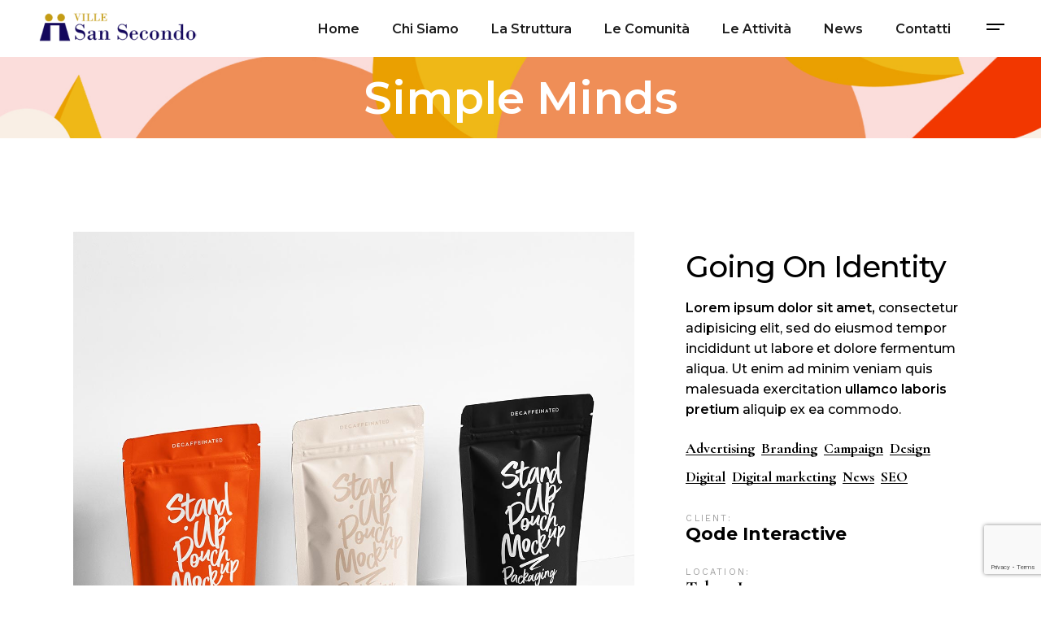

--- FILE ---
content_type: text/html; charset=UTF-8
request_url: https://www.villesansecondo.it/portfolio-item/simple-minds/
body_size: 16968
content:
<!DOCTYPE html>
<html lang="it-IT" prefix="og: https://ogp.me/ns#">
<head>
	<meta charset="UTF-8">
	<meta name="viewport" content="width=device-width, initial-scale=1, user-scalable=yes">
	<link rel="profile" href="https://gmpg.org/xfn/11">
	
	
	<title>Simple Minds | Ville San Secondo</title>

		<!-- All in One SEO 4.1.0.3 -->
		<link rel="canonical" href="https://www.villesansecondo.it/portfolio-item/simple-minds/"/>

		<!-- Global site tag (gtag.js) - Google Analytics -->
<script async src="https://www.googletagmanager.com/gtag/js?id=G-9FLEE462LD"></script>
<script>window.dataLayer=window.dataLayer||[];function gtag(){dataLayer.push(arguments);}gtag('js',new Date());gtag('config','G-9FLEE462LD');</script>
		<meta property="og:site_name" content="Ville San Secondo | Stutture psichiatriche riabilitative in Piemonte"/>
		<meta property="og:type" content="article"/>
		<meta property="og:title" content="Simple Minds | Ville San Secondo"/>
		<meta property="og:url" content="https://www.villesansecondo.it/portfolio-item/simple-minds/"/>
		<meta property="article:published_time" content="2020-07-14T10:10:15Z"/>
		<meta property="article:modified_time" content="2020-07-14T10:10:15Z"/>
		<meta name="twitter:card" content="summary"/>
		<meta name="twitter:domain" content="www.villesansecondo.it"/>
		<meta name="twitter:title" content="Simple Minds | Ville San Secondo"/>
		<script type="application/ld+json" class="aioseo-schema">
			{"@context":"https:\/\/schema.org","@graph":[{"@type":"WebSite","@id":"https:\/\/www.villesansecondo.it\/#website","url":"https:\/\/www.villesansecondo.it\/","name":"Ville San Secondo","description":"Stutture psichiatriche riabilitative in Piemonte","publisher":{"@id":"https:\/\/www.villesansecondo.it\/#organization"}},{"@type":"Organization","@id":"https:\/\/www.villesansecondo.it\/#organization","name":"Ville San Secondo","url":"https:\/\/www.villesansecondo.it\/"},{"@type":"BreadcrumbList","@id":"https:\/\/www.villesansecondo.it\/portfolio-item\/simple-minds\/#breadcrumblist","itemListElement":[{"@type":"ListItem","@id":"https:\/\/www.villesansecondo.it\/#listItem","position":"1","item":{"@id":"https:\/\/www.villesansecondo.it\/#item","name":"Home","description":"Stutture psichiatriche riabilitative in Piemonte","url":"https:\/\/www.villesansecondo.it\/"},"nextItem":"https:\/\/www.villesansecondo.it\/portfolio-item\/simple-minds\/#listItem"},{"@type":"ListItem","@id":"https:\/\/www.villesansecondo.it\/portfolio-item\/simple-minds\/#listItem","position":"2","item":{"@id":"https:\/\/www.villesansecondo.it\/portfolio-item\/simple-minds\/#item","name":"Simple Minds","url":"https:\/\/www.villesansecondo.it\/portfolio-item\/simple-minds\/"},"previousItem":"https:\/\/www.villesansecondo.it\/#listItem"}]},{"@type":"Person","@id":"https:\/\/www.villesansecondo.it\/author\/user\/#author","url":"https:\/\/www.villesansecondo.it\/author\/user\/","name":"user","image":{"@type":"ImageObject","@id":"https:\/\/www.villesansecondo.it\/portfolio-item\/simple-minds\/#authorImage","url":"https:\/\/secure.gravatar.com\/avatar\/b58996c504c5638798eb6b511e6f49af?s=96&d=mm&r=g","width":"96","height":"96","caption":"user"}},{"@type":"WebPage","@id":"https:\/\/www.villesansecondo.it\/portfolio-item\/simple-minds\/#webpage","url":"https:\/\/www.villesansecondo.it\/portfolio-item\/simple-minds\/","name":"Simple Minds | Ville San Secondo","inLanguage":"it-IT","isPartOf":{"@id":"https:\/\/www.villesansecondo.it\/#website"},"breadcrumb":{"@id":"https:\/\/www.villesansecondo.it\/portfolio-item\/simple-minds\/#breadcrumblist"},"author":"https:\/\/www.villesansecondo.it\/portfolio-item\/simple-minds\/#author","creator":"https:\/\/www.villesansecondo.it\/portfolio-item\/simple-minds\/#author","image":{"@type":"ImageObject","@id":"https:\/\/www.villesansecondo.it\/#mainImage","url":"https:\/\/www.villesansecondo.it\/wp-content\/uploads\/2020\/07\/h2-m-featured-img-3.jpg","width":"800","height":"800"},"primaryImageOfPage":{"@id":"https:\/\/www.villesansecondo.it\/portfolio-item\/simple-minds\/#mainImage"},"datePublished":"2020-07-14T10:10:15+00:00","dateModified":"2020-07-14T10:10:15+00:00"}]}
		</script>
		<!-- All in One SEO -->

<link rel='dns-prefetch' href='//www.google.com'/>
<link rel='dns-prefetch' href='//fonts.googleapis.com'/>
<link rel='dns-prefetch' href='//s.w.org'/>
<link rel="alternate" type="application/rss+xml" title="Ville San Secondo &raquo; Feed" href="https://www.villesansecondo.it/feed/"/>
<link rel="alternate" type="application/rss+xml" title="Ville San Secondo &raquo; Feed dei commenti" href="https://www.villesansecondo.it/comments/feed/"/>
<link rel="alternate" type="application/rss+xml" title="Ville San Secondo &raquo; Simple Minds Feed dei commenti" href="https://www.villesansecondo.it/portfolio-item/simple-minds/feed/"/>
		<script type="text/javascript">window._wpemojiSettings={"baseUrl":"https:\/\/s.w.org\/images\/core\/emoji\/13.0.0\/72x72\/","ext":".png","svgUrl":"https:\/\/s.w.org\/images\/core\/emoji\/13.0.0\/svg\/","svgExt":".svg","source":{"concatemoji":"https:\/\/www.villesansecondo.it\/wp-includes\/js\/wp-emoji-release.min.js?ver=5.5.17"}};!function(e,a,t){var n,r,o,i=a.createElement("canvas"),p=i.getContext&&i.getContext("2d");function s(e,t){var a=String.fromCharCode;p.clearRect(0,0,i.width,i.height),p.fillText(a.apply(this,e),0,0);e=i.toDataURL();return p.clearRect(0,0,i.width,i.height),p.fillText(a.apply(this,t),0,0),e===i.toDataURL()}function c(e){var t=a.createElement("script");t.src=e,t.defer=t.type="text/javascript",a.getElementsByTagName("head")[0].appendChild(t)}for(o=Array("flag","emoji"),t.supports={everything:!0,everythingExceptFlag:!0},r=0;r<o.length;r++)t.supports[o[r]]=function(e){if(!p||!p.fillText)return!1;switch(p.textBaseline="top",p.font="600 32px Arial",e){case"flag":return s([127987,65039,8205,9895,65039],[127987,65039,8203,9895,65039])?!1:!s([55356,56826,55356,56819],[55356,56826,8203,55356,56819])&&!s([55356,57332,56128,56423,56128,56418,56128,56421,56128,56430,56128,56423,56128,56447],[55356,57332,8203,56128,56423,8203,56128,56418,8203,56128,56421,8203,56128,56430,8203,56128,56423,8203,56128,56447]);case"emoji":return!s([55357,56424,8205,55356,57212],[55357,56424,8203,55356,57212])}return!1}(o[r]),t.supports.everything=t.supports.everything&&t.supports[o[r]],"flag"!==o[r]&&(t.supports.everythingExceptFlag=t.supports.everythingExceptFlag&&t.supports[o[r]]);t.supports.everythingExceptFlag=t.supports.everythingExceptFlag&&!t.supports.flag,t.DOMReady=!1,t.readyCallback=function(){t.DOMReady=!0},t.supports.everything||(n=function(){t.readyCallback()},a.addEventListener?(a.addEventListener("DOMContentLoaded",n,!1),e.addEventListener("load",n,!1)):(e.attachEvent("onload",n),a.attachEvent("onreadystatechange",function(){"complete"===a.readyState&&t.readyCallback()})),(n=t.source||{}).concatemoji?c(n.concatemoji):n.wpemoji&&n.twemoji&&(c(n.twemoji),c(n.wpemoji)))}(window,document,window._wpemojiSettings);</script>
		<style type="text/css">img.wp-smiley,img.emoji{display:inline!important;border:none!important;box-shadow:none!important;height:1em!important;width:1em!important;margin:0 .07em!important;vertical-align:-.1em!important;background:none!important;padding:0!important}</style>
	<link rel='stylesheet' id='dripicons-css' href='https://www.villesansecondo.it/wp-content/plugins/borgholm-core/inc/icons/dripicons/assets/css/dripicons.min.css?ver=5.5.17' type='text/css' media='all'/>
<link rel='stylesheet' id='elegant-icons-css' href='https://www.villesansecondo.it/wp-content/plugins/borgholm-core/inc/icons/elegant-icons/assets/css/elegant-icons.min.css?ver=5.5.17' type='text/css' media='all'/>
<link rel='stylesheet' id='font-awesome-css' href='https://www.villesansecondo.it/wp-content/plugins/borgholm-core/inc/icons/font-awesome/assets/css/all.min.css?ver=5.5.17' type='text/css' media='all'/>
<link rel='stylesheet' id='ionicons-css' href='https://www.villesansecondo.it/wp-content/plugins/borgholm-core/inc/icons/ionicons/assets/css/ionicons.min.css?ver=5.5.17' type='text/css' media='all'/>
<link rel='stylesheet' id='linea-icons-css' href='https://www.villesansecondo.it/wp-content/plugins/borgholm-core/inc/icons/linea-icons/assets/css/linea-icons.min.css?ver=5.5.17' type='text/css' media='all'/>
<link rel='stylesheet' id='linear-icons-css' href='https://www.villesansecondo.it/wp-content/plugins/borgholm-core/inc/icons/linear-icons/assets/css/linear-icons.min.css?ver=5.5.17' type='text/css' media='all'/>
<link rel='stylesheet' id='material-icons-css' href='https://fonts.googleapis.com/icon?family=Material+Icons&#038;ver=5.5.17' type='text/css' media='all'/>
<link rel='stylesheet' id='simple-line-icons-css' href='https://www.villesansecondo.it/wp-content/plugins/borgholm-core/inc/icons/simple-line-icons/assets/css/simple-line-icons.min.css?ver=5.5.17' type='text/css' media='all'/>
<link rel='stylesheet' id='wp-block-library-css' href='https://www.villesansecondo.it/wp-includes/css/dist/block-library/style.min.css?ver=5.5.17' type='text/css' media='all'/>
<link rel='stylesheet' id='contact-form-7-css' href='https://www.villesansecondo.it/wp-content/plugins/contact-form-7/includes/css/styles.css?ver=5.3.2' type='text/css' media='all'/>
<link rel='stylesheet' id='rs-plugin-settings-css' href='https://www.villesansecondo.it/wp-content/plugins/revslider/public/assets/css/rs6.css?ver=6.2.22' type='text/css' media='all'/>
<style id='rs-plugin-settings-inline-css' type='text/css'>#rs-demo-id{}</style>
<link rel='stylesheet' id='select2-css' href='https://www.villesansecondo.it/wp-content/plugins/qode-framework/inc/common/assets/plugins/select2/select2.min.css?ver=5.5.17' type='text/css' media='all'/>
<link rel='stylesheet' id='borgholm-core-dashboard-style-css' href='https://www.villesansecondo.it/wp-content/plugins/borgholm-core/inc/core-dashboard/assets/css/core-dashboard.min.css?ver=5.5.17' type='text/css' media='all'/>
<link rel='stylesheet' id='perfect-scrollbar-css' href='https://www.villesansecondo.it/wp-content/plugins/borgholm-core/assets/plugins/perfect-scrollbar/perfect-scrollbar.css?ver=5.5.17' type='text/css' media='all'/>
<link rel='stylesheet' id='swiper-css' href='https://www.villesansecondo.it/wp-content/themes/borgholm/assets/plugins/swiper/swiper.min.css?ver=5.5.17' type='text/css' media='all'/>
<link rel='stylesheet' id='borgholm-main-css' href='https://www.villesansecondo.it/wp-content/themes/borgholm/assets/css/main.min.css?ver=5.5.17' type='text/css' media='all'/>
<link rel='stylesheet' id='borgholm-core-style-css' href='https://www.villesansecondo.it/wp-content/plugins/borgholm-core/assets/css/borgholm-core.min.css?ver=5.5.17' type='text/css' media='all'/>
<link rel='stylesheet' id='magnific-popup-css' href='https://www.villesansecondo.it/wp-content/themes/borgholm/assets/plugins/magnific-popup/magnific-popup.css?ver=5.5.17' type='text/css' media='all'/>
<link rel='stylesheet' id='borgholm-google-fonts-css' href='https://fonts.googleapis.com/css?family=Cormorant%3A300%2C400%2C500%2C500i%2C600%2C700%2C100i%2C200i%2C300i%2C400i%2C600i%2C700i%2C800i%2C900i%7CWork+Sans%3A300%2C400%2C500%2C500i%2C600%2C700%2C100i%2C200i%2C300i%2C400i%2C600i%2C700i%2C800i%2C900i%7CMontserrat%3A300%2C400%2C500%2C500i%2C600%2C700%2C100i%2C200i%2C300i%2C400i%2C600i%2C700i%2C800i%2C900i%7CWork+Sans%3A300%2C400%2C500%2C500i%2C600%2C700%2C100i%2C200i%2C300i%2C400i%2C600i%2C700i%2C800i%2C900i%7CRoboto%3A300%2C400%2C500%2C500i%2C600%2C700%2C100i%2C200i%2C300i%2C400i%2C600i%2C700i%2C800i%2C900i&#038;subset=latin-ext%2Clatin%2Cgreek-ext&#038;ver=1.0.0' type='text/css' media='all'/>
<link rel='stylesheet' id='borgholm-style-css' href='https://www.villesansecondo.it/wp-content/themes/borgholm/style.css?ver=5.5.17' type='text/css' media='all'/>
<style id='borgholm-style-inline-css' type='text/css'>
#qodef-page-footer-top-area { background-color: #f8f8f8;}#qodef-page-footer-bottom-area { background-color: #f8f8f8;}.qodef-fullscreen-menu > ul > li > a { font-family: Arial;}.qodef-fullscreen-menu .qodef-drop-down-second-inner ul li > a { font-family: Arial;}#qodef-page-inner { padding: 115px 0px 135px 0px;}@media only screen and (max-width: 1024px) { #qodef-page-inner { padding: 115px 0px 135px 0px;}}.qodef-h1 a:hover, h1 a:hover, .qodef-h2 a:hover, h2 a:hover, .qodef-h3 a:hover, h3 a:hover, .qodef-h4 a:hover, h4 a:hover, .qodef-h5 a:hover, h5 a:hover, .qodef-h6 a:hover, h6 a:hover, a:hover, p a:hover, #qodef-page-header .widget_icl_lang_sel_widget .wpml-ls-legacy-dropdown .wpml-ls-item-toggle:hover, #qodef-page-header .widget_icl_lang_sel_widget .wpml-ls-legacy-dropdown-click .wpml-ls-item-toggle:hover, #qodef-page-header .widget_icl_lang_sel_widget .wpml-ls-legacy-dropdown .wpml-ls-sub-menu .wpml-ls-item a:hover, #qodef-page-header .widget_icl_lang_sel_widget .wpml-ls-legacy-dropdown-click .wpml-ls-sub-menu .wpml-ls-item a:hover, #qodef-page-header .widget_icl_lang_sel_widget .wpml-ls-legacy-list-horizontal ul li a:hover, #qodef-page-header .widget_icl_lang_sel_widget .wpml-ls-legacy-list-vertical ul li a:hover, #qodef-page-mobile-header .widget_icl_lang_sel_widget .wpml-ls-legacy-dropdown .wpml-ls-item-toggle:hover, #qodef-page-mobile-header .widget_icl_lang_sel_widget .wpml-ls-legacy-dropdown-click .wpml-ls-item-toggle:hover, #qodef-page-mobile-header .widget_icl_lang_sel_widget .wpml-ls-legacy-dropdown .wpml-ls-sub-menu .wpml-ls-item a:hover, #qodef-page-mobile-header .widget_icl_lang_sel_widget .wpml-ls-legacy-dropdown-click .wpml-ls-sub-menu .wpml-ls-item a:hover, #qodef-page-mobile-header .widget_icl_lang_sel_widget .wpml-ls-legacy-list-horizontal ul li a:hover, #qodef-page-mobile-header .widget_icl_lang_sel_widget .wpml-ls-legacy-list-vertical ul li a:hover, #qodef-page-sidebar .widget_icl_lang_sel_widget .wpml-ls-legacy-dropdown .wpml-ls-item-toggle:hover, #qodef-page-sidebar .widget_icl_lang_sel_widget .wpml-ls-legacy-dropdown-click .wpml-ls-item-toggle:hover, #qodef-page-sidebar .widget_icl_lang_sel_widget .wpml-ls-legacy-dropdown .wpml-ls-sub-menu .wpml-ls-item a:hover, #qodef-page-sidebar .widget_icl_lang_sel_widget .wpml-ls-legacy-dropdown-click .wpml-ls-sub-menu .wpml-ls-item a:hover, #qodef-page-sidebar .widget_icl_lang_sel_widget .wpml-ls-legacy-list-horizontal ul li a:hover, #qodef-page-sidebar .widget_icl_lang_sel_widget .wpml-ls-legacy-list-vertical ul li a:hover, .qodef-footer-skin--light #qodef-page-footer .widget_icl_lang_sel_widget .wpml-ls-legacy-dropdown .wpml-ls-item-toggle:hover, .qodef-footer-skin--light #qodef-page-footer .widget_icl_lang_sel_widget .wpml-ls-legacy-dropdown-click .wpml-ls-item-toggle:hover, .qodef-footer-skin--light #qodef-page-footer .widget_icl_lang_sel_widget .wpml-ls-legacy-dropdown .wpml-ls-sub-menu .wpml-ls-item a:hover, .qodef-footer-skin--light #qodef-page-footer .widget_icl_lang_sel_widget .wpml-ls-legacy-dropdown-click .wpml-ls-sub-menu .wpml-ls-item a:hover, .qodef-blog .qodef-blog-item .qodef-e-info .qodef-e-info-item a:hover, .qodef-blog .qodef-blog-item .qodef-e-info .qodef-e-info-social-share .qodef-shortcode-list a:hover, .qodef-blog.qodef--single .qodef-blog-item .qodef-e-info.qodef-info--bottom .qodef-e-info-tags a:hover, #qodef-page-comments-list .qodef-comment-item .comment-respond .comment-reply-title small a, .qodef-m-filter .qodef-m-filter-item.qodef--active, .qodef-m-filter .qodef-m-filter-item:hover, .qodef-m-filter .qodef-m-filter-opener.qodef--active, .qodef-m-filter .qodef-m-filter-opener:hover, .wp-block-file:hover, .qodef-m-pagination.qodef--wp .page-numbers.current, .qodef-m-pagination.qodef--wp .page-numbers:hover, .qodef-m-pagination.qodef--standard .qodef-m-pagination-item.qodef--active, .qodef-m-pagination.qodef--standard .qodef-m-pagination-item:hover, .qodef-m-pagination.qodef--infinite-scroll .qodef-infinite-scroll-spinner, .qodef-pagination--on.qodef-pagination-type--load-more .qodef-loading-spinner, .qodef-single-links>span:not(.qodef-m-single-links-title), .qodef-search .qodef-search-form .qodef-search-form-button:hover, .widget .qodef-widget-title a:hover, .widget a:hover, .widget.widget_archive ul li a:hover, .widget.widget_categories ul li a:hover, .widget.widget_meta ul li a:hover, .widget.widget_nav_menu ul li a:hover, .widget.widget_pages ul li a:hover, .widget.widget_recent_comments ul li a:hover, .widget.widget_recent_entries ul li a:hover, .widget.widget_calendar tfoot a:hover, .widget.widget_tag_cloud .tagcloud a:hover, #qodef-side-area .widget .qodef-widget-title a:hover, #qodef-side-area .widget a:hover, #qodef-side-area .widget.widget_archive ul li a:hover, #qodef-side-area .widget.widget_categories ul li a:hover, #qodef-side-area .widget.widget_meta ul li a:hover, #qodef-side-area .widget.widget_nav_menu ul li a:hover, #qodef-side-area .widget.widget_pages ul li a:hover, #qodef-side-area .widget.widget_recent_comments ul li a:hover, #qodef-side-area .widget.widget_recent_entries ul li a:hover, #qodef-side-area .widget.widget_calendar tfoot a:hover, #qodef-side-area .widget.widget_tag_cloud .tagcloud a:hover, #qodef-page-footer-top-area .widget .qodef-widget-title a:hover, #qodef-page-footer-top-area .widget a:hover, #qodef-page-footer-top-area .widget.widget_archive ul li a:hover, #qodef-page-footer-top-area .widget.widget_categories ul li a:hover, #qodef-page-footer-top-area .widget.widget_meta ul li a:hover, #qodef-page-footer-top-area .widget.widget_nav_menu ul li a:hover, #qodef-page-footer-top-area .widget.widget_pages ul li a:hover, #qodef-page-footer-top-area .widget.widget_recent_comments ul li a:hover, #qodef-page-footer-top-area .widget.widget_recent_entries ul li a:hover, #qodef-page-footer-top-area .widget.widget_calendar tfoot a:hover, #qodef-page-footer-top-area .widget.widget_tag_cloud .tagcloud a:hover, #qodef-page-footer-bottom-area .widget .qodef-widget-title a:hover, #qodef-page-footer-bottom-area .widget a:hover, #qodef-page-footer-bottom-area .widget.widget_archive ul li a:hover, #qodef-page-footer-bottom-area .widget.widget_categories ul li a:hover, #qodef-page-footer-bottom-area .widget.widget_meta ul li a:hover, #qodef-page-footer-bottom-area .widget.widget_nav_menu ul li a:hover, #qodef-page-footer-bottom-area .widget.widget_pages ul li a:hover, #qodef-page-footer-bottom-area .widget.widget_recent_comments ul li a:hover, #qodef-page-footer-bottom-area .widget.widget_recent_entries ul li a:hover, #qodef-page-footer-bottom-area .widget.widget_calendar tfoot a:hover, #qodef-page-footer-bottom-area .widget.widget_tag_cloud .tagcloud a:hover, #qodef-page-footer .widget .qodef-widget-title a:hover, #qodef-page-footer .widget a:hover, #qodef-page-footer .widget.widget_archive ul li a:hover, #qodef-page-footer .widget.widget_categories ul li a:hover, #qodef-page-footer .widget.widget_meta ul li a:hover, #qodef-page-footer .widget.widget_nav_menu ul li a:hover, #qodef-page-footer .widget.widget_pages ul li a:hover, #qodef-page-footer .widget.widget_recent_comments ul li a:hover, #qodef-page-footer .widget.widget_recent_entries ul li a:hover, #qodef-page-footer .widget.widget_calendar tfoot a:hover, #qodef-page-footer .widget.widget_tag_cloud .tagcloud a:hover, .qodef-mega-menu-widget-holder .widget .qodef-widget-title a:hover, .qodef-mega-menu-widget-holder .widget a:hover, .qodef-mega-menu-widget-holder .widget.widget_archive ul li a:hover, .qodef-mega-menu-widget-holder .widget.widget_categories ul li a:hover, .qodef-mega-menu-widget-holder .widget.widget_meta ul li a:hover, .qodef-mega-menu-widget-holder .widget.widget_nav_menu ul li a:hover, .qodef-mega-menu-widget-holder .widget.widget_pages ul li a:hover, .qodef-mega-menu-widget-holder .widget.widget_recent_comments ul li a:hover, .qodef-mega-menu-widget-holder .widget.widget_recent_entries ul li a:hover, .qodef-mega-menu-widget-holder .widget.widget_calendar tfoot a:hover, .qodef-mega-menu-widget-holder .widget.widget_tag_cloud .tagcloud a:hover, #qodef-woo-page .qodef-woo-ratings .qodef-m-star, .qodef-woo-shortcode .qodef-woo-ratings .qodef-m-star, #qodef-woo-page .price, .qodef-woo-shortcode .price, #qodef-woo-page.qodef--cart .shop_table td.product-price .amount, #qodef-woo-page.qodef--cart .shop_table td.product-subtotal .amount, #qodef-woo-page.qodef--cart .cart_totals .cart-subtotal, #qodef-woo-page.qodef--cart .cart_totals .order-total, #qodef-woo-page.qodef--cart .cross-sells .cart-subtotal, #qodef-woo-page.qodef--cart .cross-sells .order-total, .woocommerce-account .woocommerce-MyAccount-navigation ul li.is-active a, #qodef-woo-page .woocommerce-pagination .page-numbers.current, #qodef-woo-page .woocommerce-pagination .page-numbers:hover, .qodef-woo-product-list .qodef-woo-product-inner:hover .qodef-woo-product-title, .qodef-woo-product-list .qodef-woo-product-categories a:hover, .widget.woocommerce .qodef-woo-ratings .qodef-m-star, .widget.woocommerce .price, .widget.widget_layered_nav ul li a:hover, .widget.widget_layered_nav_filters ul li a:hover, .widget.widget_product_categories ul li a:hover, .widget.widget_layered_nav ul li.chosen a, .widget.widget_layered_nav_filters ul li.chosen a, .widget.widget_product_categories ul li.chosen a, .widget.widget_price_filter .price_slider_amount .price_label, .widget.widget_product_tag_cloud .tagcloud a:hover, .widget.widget_products .qodef-woo-product-title a:hover, .widget.widget_recent_reviews .qodef-woo-product-title a:hover, .widget.widget_recently_viewed_products .qodef-woo-product-title a:hover, .widget.widget_top_rated_products .qodef-woo-product-title a:hover, .qodef-footer-skin--light #qodef-page-footer .widget.widget_layered_nav ul li a:hover, .qodef-footer-skin--light #qodef-page-footer .widget.widget_layered_nav_filters ul li a:hover, .qodef-footer-skin--light #qodef-page-footer .widget.widget_product_categories ul li a:hover, .qodef-footer-skin--light #qodef-page-footer .widget.widget_layered_nav ul li.chosen a, .qodef-footer-skin--light #qodef-page-footer .widget.widget_layered_nav_filters ul li.chosen a, .qodef-footer-skin--light #qodef-page-footer .widget.widget_product_categories ul li.chosen a, .qodef-footer-skin--light #qodef-page-footer .widget.widget_price_filter .price_slider_amount .price_label, .qodef-footer-skin--light #qodef-page-footer .widget.widget_product_tag_cloud .tagcloud a:hover, .qodef-footer-skin--light #qodef-page-footer .widget.widget_products .qodef-woo-product-title a:hover, .qodef-footer-skin--light #qodef-page-footer .widget.widget_recent_reviews .qodef-woo-product-title a:hover, .qodef-footer-skin--light #qodef-page-footer .widget.widget_recently_viewed_products .qodef-woo-product-title a:hover, .qodef-footer-skin--light #qodef-page-footer .widget.widget_top_rated_products .qodef-woo-product-title a:hover, #qodef-age-verification-modal .qodef-m-content-subtitle, .qodef-blog.qodef-item-layout--flexible article .qodef-e-text .qodef-e-title a:hover, #qodef-author-info .qodef-m-social-icons>div a:hover, #qodef-multiple-map-notice, .qodef-map-marker-holder .qodef-info-window-inner .qodef-info-window-link:hover~.qodef-info-window-details .qodef-info-window-title, #qodef-top-area .qodef-woo-dropdown-cart .qodef-woo-dropdown-items a:hover, .qodef-woo-dropdown-cart .qodef-e-price, .qodef-woo-dropdown-cart .qodef-m-order-details .qodef-m-order-amount, .qodef-woo-side-area-cart .qodef-e-price, .qodef-woo-side-area-cart .qodef-m-order-details .qodef-m-order-amount, .qodef-portfolio-single .qodef-portfolio-info>:not(.qodef-info--social-share) a:hover, .qodef-portfolio-info.qodef-skin--light>:not(.qodef-info--social-share) a:hover, .qodef-portfolio-info.qodef-skin--light .qodef-social-share ul li a:hover, .qodef-portfolio-list .qodef-e-info-category .qodef-e-category:hover, .qodef-portfolio-list.qodef-item-layout--info-below.qodef-hover-animation--tilt.qodef-info-below-disable-animation .qodef-e-inner .qodef-e-image:hover+.qodef-e-content .qodef-e-title-link, .qodef-portfolio-tags.qodef-skin--light .qodef-info--tag .qodef-e-tag:hover, #qodef-single-portfolio-navigation .qodef-m-nav:hover, .qodef-navigation-skin--light #qodef-single-portfolio-navigation .qodef-m-nav:hover, .qodef-team-list .qodef-team-member-social-icons a:hover, .qodef-review-rating .qodef-comments-ratings .qodef-m-star, .qodef-reviews-per-criteria .qodef-item-reviews-average-rating, .qodef-fullscreen-search-holder .qodef-m-form-submit:hover, .qodef-author-pagination--on.qodef-pagination-type--load-more .qodef-loading-spinner, .qodef-horizontal-showcase .qodef-horizontal-slide .qodef-slide-content .qodef-slide-quote .qodef-special-style, .qodef-icon-list-item .qodef-e-title a:hover, .qodef-interactive-link-showcase.qodef-skin--light .qodef-m-item.qodef--active, .qodef-interactive-link-showcase.qodef-layout--slider .qodef-m-item.qodef--active, .qodef-pricing-table.qodef-status--featured .qodef-m-price, .qodef-pricing-table.qodef-status--featured .qodef-m-title h3 .qodef-featured-label, .qodef-section-title .qodef-m-title .qodef-special-style, .qodef-stamp, .qodef-stamp .qodef-m-centered-text, .qodef-video-button .qodef-m-play, .qodef-workflow .qodef-e-subtitle, .qodef-social-share.qodef-layout--dropdown .qodef-social-share-dropdown li a:hover, .qodef-social-share.qodef-layout--dropdown.qodef-skin--light .qodef-social-share-dropdown-opener:hover, .qodef-social-share.qodef-layout--dropdown.qodef-skin--light .qodef-social-share-dropdown li a:hover, .qodef-social-share.qodef-layout--dropdown.qodef-skin--dark .qodef-social-share-dropdown-opener:hover, .qodef-social-share.qodef-layout--dropdown.qodef-skin--dark .qodef-social-share-dropdown li a:hover, .qodef-social-share.qodef-layout--list li a:hover, .qodef-social-share.qodef-layout--list.qodef-skin--light li a:hover, .qodef-social-share.qodef-layout--list.qodef-skin--dark li a:hover, .qodef-social-share.qodef-layout--text li a:hover, .qodef-social-share.qodef-layout--text.qodef-skin--light li a:hover, .qodef-social-share.qodef-layout--text.qodef-skin--dark li a:hover, #qodef-page-sidebar .widget .qodef-social-share.qodef-layout--list li.qodef-facebook-share a:hover, #qodef-page-sidebar .widget .qodef-social-share.qodef-layout--list li.qodef-twitter-share a:hover, #qodef-page-sidebar .widget .qodef-social-share.qodef-layout--list li.qodef-linkedin-share a:hover, #qodef-page-sidebar .widget .qodef-social-share.qodef-layout--list li.qodef-tumblr-share a:hover, #qodef-page-sidebar .widget .qodef-social-share.qodef-layout--list li.qodef-pinterest-share a:hover, #qodef-page-sidebar .widget .qodef-social-share.qodef-layout--list li.qodef-vk-share a:hover, .qodef-footer-skin--light #qodef-page-footer .widget .qodef-social-share.qodef-layout--list li.qodef-facebook-share a:hover, .qodef-footer-skin--light #qodef-page-footer .widget .qodef-social-share.qodef-layout--list li.qodef-twitter-share a:hover, .qodef-footer-skin--light #qodef-page-footer .widget .qodef-social-share.qodef-layout--list li.qodef-linkedin-share a:hover, .qodef-footer-skin--light #qodef-page-footer .widget .qodef-social-share.qodef-layout--list li.qodef-tumblr-share a:hover, .qodef-footer-skin--light #qodef-page-footer .widget .qodef-social-share.qodef-layout--list li.qodef-pinterest-share a:hover, .qodef-footer-skin--light #qodef-page-footer .widget .qodef-social-share.qodef-layout--list li.qodef-vk-share a:hover, #qodef-side-area .widget .qodef-social-share.qodef-layout--list li.qodef-facebook-share a:hover, #qodef-side-area .widget .qodef-social-share.qodef-layout--list li.qodef-twitter-share a:hover, #qodef-side-area .widget .qodef-social-share.qodef-layout--list li.qodef-linkedin-share a:hover, #qodef-side-area .widget .qodef-social-share.qodef-layout--list li.qodef-tumblr-share a:hover, #qodef-side-area .widget .qodef-social-share.qodef-layout--list li.qodef-pinterest-share a:hover, #qodef-side-area .widget .qodef-social-share.qodef-layout--list li.qodef-vk-share a:hover, .qodef-footer-skin--light #qodef-page-footer .widget .qodef-social-share.qodef-layout--list li a:hover, #qodef-page-spinner .qodef-m-inner, .qodef-weather-widget .qodef-m-weather-icon, .qodef-weather-widget .qodef-e-heading-description, .qodef-wishlist .qodef-m-link.qodef--added, .qodef-wishlist-dropdown .qodef-m-link-icon, #qodef-top-area .qodef-wishlist-dropdown .qodef-m-link-icon, .qodef-working-hours-list .qodef-e-day-icon, .qodef-working-hours-list .qodef-e-time.qodef--closed, .qodef-working-hours-list .qodef-m-footer-icon { color: #333776;}.wp-block-cover-image h1 a:hover, .wp-block-cover-image h2 a:hover, .wp-block-cover-image h3 a:hover, .wp-block-cover-image h4 a:hover, .wp-block-cover-image h5 a:hover, .wp-block-cover-image h6 a:hover, .wp-block-cover-image p a:hover, .wp-block-cover h1 a:hover, .wp-block-cover h2 a:hover, .wp-block-cover h3 a:hover, .wp-block-cover h4 a:hover, .wp-block-cover h5 a:hover, .wp-block-cover h6 a:hover, .wp-block-cover p a:hover, .qodef-blog.qodef-skin--light .qodef-blog-item .qodef-e-excerpt a:hover, .qodef-blog.qodef-skin--light .qodef-blog-item .qodef-e-info .qodef-e-info-item a:hover, .qodef-blog.qodef-skin--light .qodef-blog-item .qodef-e-read-more a:hover, .qodef-blog.qodef-skin--light .qodef-blog-item .qodef-e-title a:hover, .qodef-icon-holder.qodef-predefined-layout--custom a:hover, .qodef-predefined-layout--custom .qodef-icon-holder a:hover, .qodef-icon-holder.qodef-predefined-layout--custom.qodef-skin--dark a:hover, .qodef-predefined-layout--custom .qodef-icon-holder.qodef-skin--dark a:hover { color: #333776!important;}.qodef-theme-button, button[type=submit], input[type=submit], .qodef-theme-button:hover, button[type=submit]:hover, input[type=submit]:hover, body::-webkit-scrollbar-thumb, .qodef-blog .qodef-blog-item.format-audio .qodef-e-media-audio .mejs-controls .mejs-time-rail .mejs-time-current, .qodef-blog.qodef--single .qodef-blog-item .qodef-e-info.qodef-info--bottom .qodef-e-info-tags a:hover:before, .qodef-footer-custom-layout--enabled #qodef-page-footer-bottom-area #qodef-page-footer-bottom-area-inner>.qodef-grid:before, .wp-block-button .wp-block-button__link, .wp-block-button .wp-block-button__link:hover, .qodef-mobile-header-navigation>ul>li.current-menu-ancestor>a:before, .qodef-mobile-header-navigation>ul>li.current-menu-item>a:before, .qodef-mobile-header-navigation .qodef-drop-down-second-inner ul li>a:before, body:not([class*=borgholm-core]) .qodef-mobile-header-navigation ul ul li>a:before, .qodef-header-navigation>ul>li>a:before, .qodef-header-navigation>ul>li.current-menu-ancestor>a:before, .qodef-header-navigation>ul>li.current-menu-item>a:before, .qodef-header-navigation>ul>li.qodef-menu-item--narrow ul:not(.qodef-drop-down--right) li>a:before, .qodef-header-navigation>ul>li.qodef-menu-item--narrow ul.qodef-drop-down--right li>a:before, .qodef-m-pagination.qodef--wp .page-numbers:after, .qodef-m-pagination.qodef--standard .qodef-m-pagination-item:after, .qodef-page-title, .widget.widget_archive ul li a:before, .widget.widget_categories ul li a:before, .widget.widget_meta ul li a:before, .widget.widget_nav_menu ul li a:before, .widget.widget_pages ul li a:before, .widget.widget_recent_comments ul li a:before, .widget.widget_recent_entries ul li a:before, .widget.widget_calendar #today, #qodef-side-area .widget.widget_archive ul li a:before, #qodef-side-area .widget.widget_categories ul li a:before, #qodef-side-area .widget.widget_meta ul li a:before, #qodef-side-area .widget.widget_nav_menu ul li a:before, #qodef-side-area .widget.widget_pages ul li a:before, #qodef-side-area .widget.widget_recent_comments ul li a:before, #qodef-side-area .widget.widget_recent_entries ul li a:before, #qodef-side-area .widget.widget_calendar #today, #qodef-page-footer-top-area .widget.widget_archive ul li a:before, #qodef-page-footer-top-area .widget.widget_categories ul li a:before, #qodef-page-footer-top-area .widget.widget_meta ul li a:before, #qodef-page-footer-top-area .widget.widget_nav_menu ul li a:before, #qodef-page-footer-top-area .widget.widget_pages ul li a:before, #qodef-page-footer-top-area .widget.widget_recent_comments ul li a:before, #qodef-page-footer-top-area .widget.widget_recent_entries ul li a:before, #qodef-page-footer-top-area .widget.widget_calendar #today, #qodef-page-footer-bottom-area .widget.widget_archive ul li a:before, #qodef-page-footer-bottom-area .widget.widget_categories ul li a:before, #qodef-page-footer-bottom-area .widget.widget_meta ul li a:before, #qodef-page-footer-bottom-area .widget.widget_nav_menu ul li a:before, #qodef-page-footer-bottom-area .widget.widget_pages ul li a:before, #qodef-page-footer-bottom-area .widget.widget_recent_comments ul li a:before, #qodef-page-footer-bottom-area .widget.widget_recent_entries ul li a:before, #qodef-page-footer-bottom-area .widget.widget_calendar #today, #qodef-page-footer .widget.widget_archive ul li a:before, #qodef-page-footer .widget.widget_categories ul li a:before, #qodef-page-footer .widget.widget_meta ul li a:before, #qodef-page-footer .widget.widget_nav_menu ul li a:before, #qodef-page-footer .widget.widget_pages ul li a:before, #qodef-page-footer .widget.widget_recent_comments ul li a:before, #qodef-page-footer .widget.widget_recent_entries ul li a:before, #qodef-page-footer .widget.widget_calendar #today, .qodef-mega-menu-widget-holder .widget.widget_archive ul li a:before, .qodef-mega-menu-widget-holder .widget.widget_categories ul li a:before, .qodef-mega-menu-widget-holder .widget.widget_meta ul li a:before, .qodef-mega-menu-widget-holder .widget.widget_nav_menu ul li a:before, .qodef-mega-menu-widget-holder .widget.widget_pages ul li a:before, .qodef-mega-menu-widget-holder .widget.widget_recent_comments ul li a:before, .qodef-mega-menu-widget-holder .widget.widget_recent_entries ul li a:before, .qodef-mega-menu-widget-holder .widget.widget_calendar #today, #qodef-woo-page .qodef-woo-product-mark, .qodef-woo-shortcode .qodef-woo-product-mark, #qodef-woo-page .added_to_cart, #qodef-woo-page .button, .qodef-woo-shortcode .added_to_cart, .qodef-woo-shortcode .button, #qodef-woo-page .added_to_cart:hover, #qodef-woo-page .button:hover, .qodef-woo-shortcode .added_to_cart:hover, .qodef-woo-shortcode .button:hover, .woocommerce-page div.woocommerce>.return-to-shop a, .woocommerce-page div.woocommerce>.return-to-shop a:hover, .woocommerce-account .button, .woocommerce-account .button:hover, #qodef-woo-page .woocommerce-pagination .page-numbers:after, #qodef-woo-page.qodef--single .woocommerce-tabs .wc-tabs li a:after, .widget.widget_layered_nav ul li a:before, .widget.widget_layered_nav_filters ul li a:before, .widget.widget_product_categories ul li a:before, .qodef-footer-skin--light #qodef-page-footer .widget.widget_layered_nav ul li a:before, .qodef-footer-skin--light #qodef-page-footer .widget.widget_layered_nav_filters ul li a:before, .qodef-footer-skin--light #qodef-page-footer .widget.widget_product_categories ul li a:before, #qodef-back-to-top:after, #qodef-back-to-top:hover:after, .qodef-blog.qodef-item-separator--enabled article .qodef-e-inner:before, .qodef-fullscreen-menu>ul>li>a:before, .qodef-fullscreen-menu>ul>li>a:before, .qodef-fullscreen-menu .qodef-drop-down-second-inner ul li>a:before, #qodef-page-header .qodef-fullscreen-menu-opener, .qodef-fullscreen-menu--opened #qodef-page-header .qodef-fullscreen-menu-opener, .qodef-header--vertical-sliding .qodef-header-vertical-sliding-navigation>ul>li>a:before, .qodef-header--vertical-sliding .qodef-header-vertical-sliding-navigation>ul>li .qodef-drop-down-second-inner ul li>a:before, .qodef-places-geo-radius .noUi-target .noUi-connect, .qodef-places-geo-radius .noUi-target .noUi-handle, .qodef-header-navigation ul li.qodef-menu-item--wide .qodef-drop-down-second-inner>ul>li ul li>a:before, .qodef-woo-dropdown-cart .qodef-m-action-link.qodef-cart, .qodef-woo-dropdown-cart .qodef-m-action-link.qodef-cart:hover, .qodef-woo-side-area-cart .qodef-m-action-link.qodef-cart, .qodef-woo-side-area-cart .qodef-m-action-link.qodef-cart:hover, .qodef-follow-info-holder .qodef-follow-info-title, .qodef-follow-info-holder .qodef-follow-info-category, .qodef-button.qodef-layout--filled.qodef-html--link, .qodef-button.qodef-layout--filled.qodef-html--link:hover, .qodef-horizontal-showcase .qodef-slides-holder .scrollbar-track .scrollbar-thumb, .qodef-icon-holder.qodef-layout--circle, .qodef-icon-holder.qodef-layout--square, .qodef-pricing-table .qodef-m-inner-2:before, .qodef-tabs.qodef-layout--simple .qodef-tabs-navigation li a:after, .qodef-workflow .qodef-e-workflow-item-inner:after, .qodef-header-custom-styled-sidearea-opener--enabled.qodef-header--standard #qodef-side-area-close, .qodef-header-custom-styled-sidearea-opener--enabled.qodef-header--standard .qodef-side-area-opener, #qodef-page-spinner.qodef-layout--borgholm .qodef-borgholm-dot, #qodef-page-spinner.qodef-layout--progress-bar .qodef-m-spinner-line-front, .widget.widget_borgholm_core_social_icons_group .qodef-icon-holder.qodef-layout--circle { background-color: #333776;}.qodef-header-navigation ul li.qodef-menu-item--narrow ul, .qodef-contact-form-7 .wpcf7 div.wpcf7-aborted, .qodef-contact-form-7 .wpcf7 div.wpcf7-acceptance-missing, .qodef-contact-form-7 .wpcf7 div.wpcf7-mail-sent-ng, .qodef-contact-form-7 .wpcf7 div.wpcf7-mail-sent-ok, .qodef-contact-form-7 .wpcf7 div.wpcf7-response-output, .qodef-contact-form-7 .wpcf7 div.wpcf7-spam-blocked, .qodef-contact-form-7 .wpcf7 div.wpcf7-validation-errors, .qodef-portfolio-info.qodef-skin--light .qodef-social-share ul li a:hover, .qodef-social-share.qodef-layout--dropdown.qodef-skin--light .qodef-social-share-dropdown li a:hover, .qodef-social-share.qodef-layout--dropdown.qodef-skin--dark .qodef-social-share-dropdown li a:hover, .qodef-social-share.qodef-layout--list.qodef-skin--light li a:hover, .qodef-social-share.qodef-layout--list.qodef-skin--dark li a:hover, .qodef-header-navigation ul li.qodef-menu-item--wide .qodef-drop-down-second, .qodef-woo-dropdown-cart .qodef-m-dropdown-inner { border-color: #333776;}#qodef-author-info .qodef-m-social-icons>div a .qodef-svg-circle circle:last-child, .qodef-team-list .qodef-team-member-social-icons a .qodef-svg-circle circle:last-child, .qodef-icon-holder.qodef-predefined-layout--custom .qodef-svg-circle circle:last-child,.qodef-predefined-layout--custom .qodef-icon-holder .qodef-svg-circle circle:last-child, .qodef-icon-holder.qodef-predefined-layout--custom.qodef-skin--dark a .qodef-svg-circle circle:last-child,.qodef-predefined-layout--custom .qodef-icon-holder.qodef-skin--dark a .qodef-svg-circle circle:last-child, .qodef-video-button .qodef-m-play .qodef-m-play-inner svg circle.qodef-svg-circle-two, .qodef-social-share.qodef-layout--dropdown .qodef-social-share-dropdown li a .qodef-svg-circle circle:last-child, .qodef-social-share.qodef-layout--list li a .qodef-svg-circle circle:last-child { stroke-color: #333776;}#qodef-top-area { background-color: #000000;}#qodef-top-area-inner { height: 32px;padding-left: 47px;padding-right: 47px;}.qodef-header-navigation> ul > li > a { font-family: Montserrat;font-size: 16px;font-weight: 600;letter-spacing: 0px;text-transform: none;}.qodef-header-navigation > ul > li.qodef-menu-item--narrow .qodef-drop-down-second ul li a { font-family: Montserrat;}.qodef-header-navigation > ul > li.qodef-menu-item--wide .qodef-drop-down-second-inner > ul > li > a { font-family: Montserrat;}.qodef-header-navigation > ul > li.qodef-menu-item--wide .qodef-drop-down-second ul li ul li a { font-family: Montserrat;}#qodef-side-area { background-color: #ffffff;}.qodef-page-title { height: 200px;background-color: #f23801;background-image: url(https://www.villesansecondo.it/wp-content/uploads/2020/07/port-title-img-1.jpg);}.qodef-page-title .qodef-m-title { color: #ffffff;}p { font-family: Montserrat;font-size: 16px;line-height: 25px;font-weight: 500;letter-spacing: 0px;}h1 { font-family: Montserrat;font-weight: 600;}h2 { font-family: Montserrat;font-size: 37px;font-weight: 500;letter-spacing: -1px;}h3 { font-family: Montserrat;font-size: 28px;line-height: 35px;font-weight: 600;}h4 { font-family: Montserrat;font-size: 23px;line-height: 30px;font-style: normal;font-weight: 600;}h5 { font-family: Montserrat;font-size: 21px;font-weight: 600;letter-spacing: -0.4px;}h6 { font-family: Montserrat;}.qodef-header--standard #qodef-page-header { height: 70px;background-color: #ffffff;}.qodef-header--standard #qodef-page-header-inner { padding-left: 45px;padding-right: 45px;}@media only screen and (max-width: 680px){h1 { font-size: 45px;}}
</style>
<link rel='stylesheet' id='borgholm-core-elementor-css' href='https://www.villesansecondo.it/wp-content/plugins/borgholm-core/inc/plugins/elementor/assets/css/elementor.min.css?ver=5.5.17' type='text/css' media='all'/>
<link rel='stylesheet' id='elementor-icons-css' href='https://www.villesansecondo.it/wp-content/plugins/elementor/assets/lib/eicons/css/elementor-icons.min.css?ver=5.9.1' type='text/css' media='all'/>
<link rel='stylesheet' id='elementor-animations-css' href='https://www.villesansecondo.it/wp-content/plugins/elementor/assets/lib/animations/animations.min.css?ver=3.0.16' type='text/css' media='all'/>
<link rel='stylesheet' id='elementor-frontend-legacy-css' href='https://www.villesansecondo.it/wp-content/plugins/elementor/assets/css/frontend-legacy.min.css?ver=3.0.16' type='text/css' media='all'/>
<link rel='stylesheet' id='elementor-frontend-css' href='https://www.villesansecondo.it/wp-content/plugins/elementor/assets/css/frontend.min.css?ver=3.0.16' type='text/css' media='all'/>
<link rel='stylesheet' id='elementor-post-13-css' href='https://www.villesansecondo.it/wp-content/uploads/elementor/css/post-13.css?ver=1721494437' type='text/css' media='all'/>
<link rel='stylesheet' id='elementor-global-css' href='https://www.villesansecondo.it/wp-content/uploads/elementor/css/global.css?ver=1721494437' type='text/css' media='all'/>
<link rel='stylesheet' id='elementor-post-1788-css' href='https://www.villesansecondo.it/wp-content/uploads/elementor/css/post-1788.css?ver=1721531150' type='text/css' media='all'/>
<link rel='stylesheet' id='google-fonts-1-css' href='https://fonts.googleapis.com/css?family=Roboto%3A100%2C100italic%2C200%2C200italic%2C300%2C300italic%2C400%2C400italic%2C500%2C500italic%2C600%2C600italic%2C700%2C700italic%2C800%2C800italic%2C900%2C900italic%7CRoboto+Slab%3A100%2C100italic%2C200%2C200italic%2C300%2C300italic%2C400%2C400italic%2C500%2C500italic%2C600%2C600italic%2C700%2C700italic%2C800%2C800italic%2C900%2C900italic&#038;ver=5.5.17' type='text/css' media='all'/>
<script type='text/javascript' src='https://www.villesansecondo.it/wp-includes/js/jquery/jquery.js?ver=1.12.4-wp' id='jquery-core-js'></script>
<script type='text/javascript' src='https://www.villesansecondo.it/wp-content/plugins/revslider/public/assets/js/rbtools.min.js?ver=6.2.22' id='tp-tools-js'></script>
<script type='text/javascript' src='https://www.villesansecondo.it/wp-content/plugins/revslider/public/assets/js/rs6.min.js?ver=6.2.22' id='revmin-js'></script>
<link rel="https://api.w.org/" href="https://www.villesansecondo.it/wp-json/"/><link rel="EditURI" type="application/rsd+xml" title="RSD" href="https://www.villesansecondo.it/xmlrpc.php?rsd"/>
<link rel="wlwmanifest" type="application/wlwmanifest+xml" href="https://www.villesansecondo.it/wp-includes/wlwmanifest.xml"/> 
<link rel='prev' title='Graphic Design' href='https://www.villesansecondo.it/portfolio-item/graphic-design/'/>
<link rel='next' title='Art Studio' href='https://www.villesansecondo.it/portfolio-item/art-studio/'/>
<meta name="generator" content="WordPress 5.5.17"/>
<link rel='shortlink' href='https://www.villesansecondo.it/?p=1788'/>
<link rel="alternate" type="application/json+oembed" href="https://www.villesansecondo.it/wp-json/oembed/1.0/embed?url=https%3A%2F%2Fwww.villesansecondo.it%2Fportfolio-item%2Fsimple-minds%2F"/>
<link rel="alternate" type="text/xml+oembed" href="https://www.villesansecondo.it/wp-json/oembed/1.0/embed?url=https%3A%2F%2Fwww.villesansecondo.it%2Fportfolio-item%2Fsimple-minds%2F&#038;format=xml"/>
<meta name="generator" content="Powered by Slider Revolution 6.2.22 - responsive, Mobile-Friendly Slider Plugin for WordPress with comfortable drag and drop interface."/>
<link rel="icon" href="https://www.villesansecondo.it/wp-content/uploads/2021/04/favicon-1.ico" sizes="32x32"/>
<link rel="icon" href="https://www.villesansecondo.it/wp-content/uploads/2021/04/favicon-1.ico" sizes="192x192"/>
<link rel="apple-touch-icon" href="https://www.villesansecondo.it/wp-content/uploads/2021/04/favicon-1.ico"/>
<meta name="msapplication-TileImage" content="https://www.villesansecondo.it/wp-content/uploads/2021/04/favicon-1.ico"/>
<script type="text/javascript">function setREVStartSize(e){window.RSIW=window.RSIW===undefined?window.innerWidth:window.RSIW;window.RSIH=window.RSIH===undefined?window.innerHeight:window.RSIH;try{var pw=document.getElementById(e.c).parentNode.offsetWidth,newh;pw=pw===0||isNaN(pw)?window.RSIW:pw;e.tabw=e.tabw===undefined?0:parseInt(e.tabw);e.thumbw=e.thumbw===undefined?0:parseInt(e.thumbw);e.tabh=e.tabh===undefined?0:parseInt(e.tabh);e.thumbh=e.thumbh===undefined?0:parseInt(e.thumbh);e.tabhide=e.tabhide===undefined?0:parseInt(e.tabhide);e.thumbhide=e.thumbhide===undefined?0:parseInt(e.thumbhide);e.mh=e.mh===undefined||e.mh==""||e.mh==="auto"?0:parseInt(e.mh,0);if(e.layout==="fullscreen"||e.l==="fullscreen")newh=Math.max(e.mh,window.RSIH);else{e.gw=Array.isArray(e.gw)?e.gw:[e.gw];for(var i in e.rl)if(e.gw[i]===undefined||e.gw[i]===0)e.gw[i]=e.gw[i-1];e.gh=e.el===undefined||e.el===""||(Array.isArray(e.el)&&e.el.length==0)?e.gh:e.el;e.gh=Array.isArray(e.gh)?e.gh:[e.gh];for(var i in e.rl)if(e.gh[i]===undefined||e.gh[i]===0)e.gh[i]=e.gh[i-1];var nl=new Array(e.rl.length),ix=0,sl;e.tabw=e.tabhide>=pw?0:e.tabw;e.thumbw=e.thumbhide>=pw?0:e.thumbw;e.tabh=e.tabhide>=pw?0:e.tabh;e.thumbh=e.thumbhide>=pw?0:e.thumbh;for(var i in e.rl)nl[i]=e.rl[i]<window.RSIW?0:e.rl[i];sl=nl[0];for(var i in nl)if(sl>nl[i]&&nl[i]>0){sl=nl[i];ix=i;}var m=pw>(e.gw[ix]+e.tabw+e.thumbw)?1:(pw-(e.tabw+e.thumbw))/(e.gw[ix]);newh=(e.gh[ix]*m)+(e.tabh+e.thumbh);}if(window.rs_init_css===undefined)window.rs_init_css=document.head.appendChild(document.createElement("style"));document.getElementById(e.c).height=newh+"px";window.rs_init_css.innerHTML+="#"+e.c+"_wrapper { height: "+newh+"px }";}catch(e){console.log("Failure at Presize of Slider:"+e)}};</script>
		<style type="text/css" id="wp-custom-css">.qodef-section-title .qodef-m-tagline{font-size:16px;letter-spacing:.5px;text-transform:uppercase;color:#444;font-weight:600}li{font-family:Montserrat;font-size:16px;line-height:27px;font-weight:500;letter-spacing:0}div{font-family:Montserrat;font-size:16px;line-height:27px;font-weight:500;letter-spacing:0}.qodef-theme-button,button[type="submit"],input[type="submit"]{background:#333776!important}h1,h2,h3,h4,h5,p,div,a,.qodef-section-title .qodef-m-tagline,#qodef-related-posts .qodef-related-posts-title,.qodef-button.qodef-html--link,.qodef-m-filter .qodef-m-filter-item,.qodef-m-filter .qodef-m-filter-opener{font-family:'Montserrat',sans-serif}.qodef-blog.qodef--single .qodef-blog-item .qodef-e-text .qodef-e-title{font-size:40px}#qodef-related-posts article .qodef-e-content .qodef-e-title{margin-top:10px;font-size:20px;letter-spacing:0}button.mfp-arrow-left:after,button.mfp-arrow-right:after{opacity:1;visibility:visible}.qodef-e-info-author{display:none!important}.qodef-video-button .qodef-m-play{color:#fff}.qodef-video-button a:hover,.qodef-video-button .qodef-m-play .qodef-m-play-inner svg circle.qodef-svg-circle-two{color:#fff;stroke:#ddd!important}#qodef-page-comments{display:none!important}.dialog-lightbox-widget{display:none!important}.text-center{text-align:center}.qodef-blog.qodef-item-layout--flexible article.has-post-thumbnail .qodef-e-media{overflow:unset!important}.swiper-pagination-bullets .swiper-pagination-bullet.swiper-pagination-bullet-active .qodef-svg-circle circle,.swiper-pagination-bullets .swiper-pagination-bullet:hover .qodef-svg-circle circle{color:#fff!important}.page-id-6995 .qodef-m-button{text-align:center}.qodef-swiper-container.qodef-swiper-navigation-type--outside.swiper-container-horizontal{padding-top:90px}.qodef-swiper-container.qodef-swiper-navigation-type--outside.swiper-container-horizontal .swiper-button-next,.qodef-swiper-container.qodef-swiper-navigation-type--outside.swiper-container-horizontal .swiper-button-prev{top:30px}.qodef-grid.qodef-gutter--medium>.qodef-grid-inner>.qodef-grid-item{margin:0!important}.qodef-header-logo-link{max-height:55px!important}.qodef-header-navigation>ul>li.current-menu-ancestor>a,.qodef-header-navigation>ul>li.current-menu-item>a{color:#012364}.qodef-button{border-radius:5px!important}#qodef-back-to-top{border-radius:0}.qodef-header--sticky-display .qodef-header-sticky{box-shadow:0 4px 12px -6px #eee;border-bottom:1px solid #eee}.qodef-header-standard--center #qodef-page-header-inner .qodef-header-navigation{margin-right:0!important}.qodef-header-navigation>ul>li{height:100%;border-left:0 solid #f8f8f8;padding:0 20px;margin:0}.qodef-header-navigation>ul>li>a:before{display:none}.shadow-left{background:linear-gradient(to top,#000,rgba(0,0,0,0))}.shadow-top{background:linear-gradient(to bottom,rgba(0,0,0,.8) 0,rgba(0,0,0,.8) 25%,rgba(0,0,0,0) 100%)}.qodef-section-title .qodef-m-subtitle{font-family:'Montserrat',sans-serif;font-size:20px;font-weight:500;font-style:unset;line-height:27px}.qodef-blog-item .qodef-button.qodef-layout--textual:before,.qodef-blog-item .qodef-button.qodef-layout--textual:after{display:none}body.admin-bar .dialog-lightbox-widget{display:none!important}.qodef-header--standard #qodef-page-header{background-color:#fff}.right{text-align:right}.qodef-info-section.qodef-layout--background-text .qodef-m-text{display:-webkit-box;-webkit-box-orient:vertical;-webkit-line-clamp:3;overflow:hidden}.qodef-blog.qodef-item-layout--flexible article .qodef-e-text .qodef-e-excerpt{display:-webkit-box;-webkit-box-orient:vertical;-webkit-line-clamp:3;overflow:hidden}.no-arrow .qodef-button.qodef-layout--textual:before,.no-arrow .qodef-button.qodef-layout--textual:after{display:none}.qodef-footer-logo img{max-width:200px}#qodef-page-footer-top-area{padding-bottom:20px}.qodef-footer-custom-layout--enabled #qodef-page-footer-bottom-area{padding:0 0 30px}.qodef-footer-custom-layout--enabled #qodef-page-footer-top-area{padding:90px 0 20px}.qodef-footer-custom-layout--enabled #qodef-page-footer-bottom-area #qodef-page-footer-bottom-area-inner>.qodef-grid:before{height:1px;background-color:#adadad}#qodef-back-to-top{width:40px;height:40px;background-color:#222;border:1px solid #555}#qodef-page-footer .textwidget{color:#666;font-weight:500}#qodef-back-to-top:hover:after,#qodef-back-to-top:after{display:none!important}#qodef-page-footer .widget .qodef-widget-title{margin:0 0 13px;font-size:17px;letter-spacing:0}.qodef-footer-custom-layout--enabled #qodef-page-footer-bottom-area #qodef-page-footer-bottom-area-inner>.qodef-grid{padding-top:40px}.servizi_page .qodef-info-section.qodef-layout--background-text .qodef-m-text{display:block!important}.qodef-button.qodef-layout--filled.qodef-html--link:after,.qodef-button.qodef-layout--filled.qodef-html--link:before{display:none!important}.qodef-button.qodef-html--link{font-size:15px;line-height:2em;text-transform:unset;letter-spacing:0;font-weight:600;text-decoration:none;padding:10px 30px}.qodef-page-title{height:100px;background-color:#162b50}#qodef-back-to-top:hover:after,#qodef-back-to-top:after{background-color:#192a44!important}#qodef-back-to-top .qodef-back-to-top-text{text-align:center;line-height:11px!important;font-size:15px!important;padding-top:2px;position:relative;font-family:'Work Sans'!important}.swiper-pagination-bullets .swiper-pagination-bullet:after{background-color:#fff!important}swiper-pagination-bullets .swiper-pagination-bullet .qodef-svg-circle,.swiper-button-next svg,.swiper-button-prev svg{color:#fff!important}.elementor-widget-borgholm_core_info_section .elementor-widget-container{box-shadow:0 30px 20px -30px rgba(31,36,48,.1)}.qodef-theme-button,button[type="submit"],input[type="submit"]{color:#fff;background-color:#152c51}.nobottom .elementor-widget:not(:last-child) {margin-bottom:0}.obiettivi .qodef-info-section.qodef-layout--background-text .qodef-m-title{margin:0}.qodef-grid.qodef-layout--template>.qodef-grid-inner>.qodef-grid-item.qodef-col--3{display:none}@media only screen and (min-width:768px) and (max-width:1050px){h2{font-size:36px!important;font-weight:500!important;letter-spacing:0!important}h4{font-size:22px!important;letter-spacing:0!important}.qodef-mobile-header-navigation>ul>li>a{font-family:'Montserrat';text-transform:unset!important;letter-spacing:0!important;font-size:16px!important}.qodef-mobile-header-navigation{border-top:1px solid #eee}.mobile_home_swiper{margin-top:-140px!important}.swiper-button-next,.swiper-button-prev{width:30px!important}.qodef-swiper-container.qodef-swiper-navigation-type--outside.swiper-container-horizontal{padding-top:75px}.w90{max-width:90%!important;width:90%!important}section.qodef-elementor-content-grid>.elementor-container{width:100%!important}.tablet_br{display:block;width:100%!important;margin-top:20px}.tablet_br_sc{display:block;width:100%!important;margin-top:20px}.tablet_br_sc .elementor-widget-container{padding:30px!important}.left_tablet .elementor-widget-wrap{text-align:left;justify-content:flex-start!important}.mobile_padding30{margin:unset;padding:unset}.qodef-blog.qodef-item-layout--flexible article .qodef-e-info.qodef-info--top{display:none!important}}@media only screen and (max-width:767px){h2{font-size:31px!important;font-weight:500!important;letter-spacing:0!important}h1{font-size:40px}.qodef-section-title .qodef-m-subtitle{font-size:18px;line-height:25px}h3{font-size:25px!important}.mobile_padding30{margin-bottom:0!important;padding:0 30px!important}.slider_home .swiper-button-next,.slider_home .swiper-button-prev{display:none!important}.elementor-column-wrap{margin:0!important}.elementor-widget-container{padding:0%!important}.p20 .elementor-column-wrap{padding:20px!important}.elementor-text-editor{text-align:left!important}.qodef-section-title.qodef-alignment--center{text-align:left}.elementor-widget-wrap{align-content:flex-start!important;align-items:flex-start!important;justify-content:flex-start!important}.qodef-mobile-header-navigation>ul>li.current-menu-item>a:before{background:#152d52!important}.qodef-info-section.qodef-layout--background-text{padding:20px}.w90{max-width:90%!important;width:90%!important}.mobile_home_swiper{margin-top:-240px!important}section.qodef-elementor-content-grid>.elementor-container{width:100%!important}.elementor-element-populated{padding:0!important}.no_margin .elementor-widget-container{margin:0!important}.qodef-blog.qodef-item-layout--flexible article .qodef-e-info.qodef-info--bottom{margin-bottom:0;margin-top:9px}#qodef-back-to-top{right:30px}.qodef-mobile-header-navigation>ul>li>a{font-family:'Montserrat';text-transform:unset!important;letter-spacing:0!important;font-size:16px!important}.qodef-mobile-header-navigation{border-top:1px solid #eee}.hide_back_mobile{background-image:unset!important}.hide_back_mobile .elementor-background-overlay{display:none!important}.mobile_left{text-align:left!important}.qodef-m-map{height:350px!important}.mobile-top50px{margin-top:50px!important}.w90_mobile{width:95%!important;max-width:95%!important}.mobile_backtransp .elementor-column-wrap{background:transparent!important}.qodef-blog.qodef--single .qodef-blog-item .qodef-e-text .qodef-e-title{font-size:30px}.qodef-button.qodef-html--link{font-size:14px;padding:5px 20px}h4{font-size:21px}footer #qodef-page-footer-bottom-area #qodef-page-footer-bottom-area-inner>.qodef-grid .qodef-grid-item{padding:0 15px;margin-bottom:30px}}@media only screen and (max-width:1200px){.elementor-section.elementor-section-boxed>.elementor-container{max-width:960px!important}}</style>
		</head>
<body class="portfolio-item-template-default single single-portfolio-item postid-1788 qode-framework-1.1.3 qodef-age-verification--opened qodef-back-to-top--enabled qodef-footer-skin--dark qodef-footer-custom-layout--enabled  qodef-content-grid-1300 qodef-header--standard qodef-header-appearance--none qodef-header-custom-styled-sidearea-opener-skin--dark qodef-mobile-header--standard qodef-drop-down-second--full-width qodef-drop-down-second--animate-height qodef-layout--images-small qodef-follow-portfolio-info borgholm-core-1.0 borgholm-1.0 qodef-header-standard--right qodef-search--covers-header elementor-default elementor-kit-13 elementor-page elementor-page-1788" itemscope itemtype="https://schema.org/WebPage">
		<div id="qodef-page-wrapper" class="">
		<header id="qodef-page-header">
		<div id="qodef-page-header-inner">
		<a itemprop="url" class="qodef-header-logo-link qodef-height--set" href="https://www.villesansecondo.it/" style="height:40px" rel="home">
	<img width="266" height="53" src="https://www.villesansecondo.it/wp-content/uploads/2021/01/logo.png" class="qodef-header-logo-image qodef--main" alt="logo main" itemprop="image"/>	<img width="266" height="53" src="https://www.villesansecondo.it/wp-content/uploads/2021/01/logo.png" class="qodef-header-logo-image qodef--dark" alt="logo dark" itemprop="image"/>	<img width="266" height="53" src="https://www.villesansecondo.it/wp-content/uploads/2021/01/logo.png" class="qodef-header-logo-image qodef--light" alt="logo light" itemprop="image"/></a>	<nav class="qodef-header-navigation" role="navigation" aria-label="Top Menu">
		<ul id="menu-main-menu-1" class="menu"><li class="menu-item menu-item-type-post_type menu-item-object-page menu-item-home menu-item-6858"><a href="https://www.villesansecondo.it/"><span class="qodef-menu-item-text">Home</span></a></li>
<li class="menu-item menu-item-type-post_type menu-item-object-page menu-item-6941"><a href="https://www.villesansecondo.it/chi-siamo/"><span class="qodef-menu-item-text">Chi Siamo</span></a></li>
<li class="menu-item menu-item-type-post_type menu-item-object-page menu-item-6982"><a href="https://www.villesansecondo.it/la-struttura/"><span class="qodef-menu-item-text">La Struttura</span></a></li>
<li class="menu-item menu-item-type-post_type menu-item-object-page menu-item-6998"><a href="https://www.villesansecondo.it/le-comunita/"><span class="qodef-menu-item-text">Le Comunità</span></a></li>
<li class="menu-item menu-item-type-post_type menu-item-object-page menu-item-10088"><a href="https://www.villesansecondo.it/le-attivita/"><span class="qodef-menu-item-text">Le Attività</span></a></li>
<li class="menu-item menu-item-type-post_type menu-item-object-page menu-item-7011"><a href="https://www.villesansecondo.it/news/"><span class="qodef-menu-item-text">News</span></a></li>
<li class="menu-item menu-item-type-post_type menu-item-object-page menu-item-7021"><a href="https://www.villesansecondo.it/contatti/"><span class="qodef-menu-item-text">Contatti</span></a></li>
</ul>	</nav>
	<div class="qodef-widget-holder qodef--one">
		<div id="borgholm_core_side_area_opener-3" class="widget widget_borgholm_core_side_area_opener qodef-header-widget-area-one" data-area="header-widget-one"><a href="javascript:void(0)" class="qodef-opener-icon qodef-m qodef-source--predefined qodef-side-area-opener" style="margin: 0px 0px 0px 0px">
	<span class="qodef-m-icon qodef--open">
		<span class="qodef-m-lines"><span class="qodef-m-line qodef--1"></span><span class="qodef-m-line qodef--2"></span></span>	</span>
		</a></div>	</div>
	</div>
	</header><header id="qodef-page-mobile-header">
		<div id="qodef-page-mobile-header-inner">
		<a itemprop="url" class="qodef-mobile-header-logo-link" href="https://www.villesansecondo.it/" style="height:30px" rel="home">
	<img width="266" height="53" src="https://www.villesansecondo.it/wp-content/uploads/2021/01/logo.png" class="qodef-header-logo-image qodef--main" alt="logo main" itemprop="image"/>	</a><a href="javascript:void(0)" class="qodef-opener-icon qodef-m qodef-source--predefined qodef-mobile-header-opener">
	<span class="qodef-m-icon qodef--open">
		<span class="qodef-m-lines"><span class="qodef-m-line qodef--1"></span><span class="qodef-m-line qodef--2"></span></span>	</span>
			<span class="qodef-m-icon qodef--close">
			<span class="qodef-m-lines"><span class="qodef-m-line qodef--1"></span><span class="qodef-m-line qodef--2"></span></span>		</span>
		</a>	<nav class="qodef-mobile-header-navigation" role="navigation" aria-label="Mobile Menu">
		<ul id="menu-main-menu-3" class="qodef-content-grid"><li class="menu-item menu-item-type-post_type menu-item-object-page menu-item-home menu-item-6858"><a href="https://www.villesansecondo.it/"><span class="qodef-menu-item-text">Home</span></a></li>
<li class="menu-item menu-item-type-post_type menu-item-object-page menu-item-6941"><a href="https://www.villesansecondo.it/chi-siamo/"><span class="qodef-menu-item-text">Chi Siamo</span></a></li>
<li class="menu-item menu-item-type-post_type menu-item-object-page menu-item-6982"><a href="https://www.villesansecondo.it/la-struttura/"><span class="qodef-menu-item-text">La Struttura</span></a></li>
<li class="menu-item menu-item-type-post_type menu-item-object-page menu-item-6998"><a href="https://www.villesansecondo.it/le-comunita/"><span class="qodef-menu-item-text">Le Comunità</span></a></li>
<li class="menu-item menu-item-type-post_type menu-item-object-page menu-item-10088"><a href="https://www.villesansecondo.it/le-attivita/"><span class="qodef-menu-item-text">Le Attività</span></a></li>
<li class="menu-item menu-item-type-post_type menu-item-object-page menu-item-7011"><a href="https://www.villesansecondo.it/news/"><span class="qodef-menu-item-text">News</span></a></li>
<li class="menu-item menu-item-type-post_type menu-item-object-page menu-item-7021"><a href="https://www.villesansecondo.it/contatti/"><span class="qodef-menu-item-text">Contatti</span></a></li>
</ul>	</nav>
	</div>
	</header>		<div id="qodef-page-outer">
			<div class="qodef-page-title qodef-m qodef-title--standard qodef-alignment--center qodef-vertical-alignment--header-bottom qodef--has-image">
		<div class="qodef-m-inner">
		<div class="qodef-m-content qodef-content-grid ">
	    <h1 class="qodef-m-title entry-title">
        Simple Minds    </h1>
</div>	</div>
	</div>			<div id="qodef-page-inner" class="qodef-content-grid"><main id="qodef-page-content" class="qodef-grid qodef-layout--template ">
	<div class="qodef-grid-inner clear">
		<div class="qodef-grid-item qodef-page-content-section qodef-col--12">
	<div class="qodef-portfolio qodef-m qodef-portfolio-single qodef-layout--images-small">
		<article class="qodef-portfolio-single-item qodef-e post-1788 portfolio-item type-portfolio-item status-publish has-post-thumbnail hentry portfolio-category-authentic portfolio-tag-advertising portfolio-tag-branding portfolio-tag-campaign portfolio-tag-design portfolio-tag-digital portfolio-tag-digital-marketing portfolio-tag-news portfolio-tag-seo">
	<div class="qodef-e-inner">
		<div class="qodef-e-content qodef-grid qodef-layout--template ">
			<div class="qodef-grid-inner clear">
				<div class="qodef-grid-item qodef-col--8">
                    <div class="qodef-media">
							<div class="qodef-e qodef-magnific-popup qodef-popup-gallery">
			<a itemprop="image" class="qodef-popup-item qodef-grid-item" href="https://www.villesansecondo.it/wp-content/uploads/2020/07/port-gallery-img-3.jpg" data-type="image" title="port-gallery-img-3">
		<div class="qodef-image-wrapper">
            <img width="1300" height="1300" src="https://www.villesansecondo.it/wp-content/uploads/2020/07/port-gallery-img-3.jpg" class="attachment-full size-full" alt="a" loading="lazy" srcset="https://www.villesansecondo.it/wp-content/uploads/2020/07/port-gallery-img-3.jpg 1300w, https://www.villesansecondo.it/wp-content/uploads/2020/07/port-gallery-img-3-300x300.jpg 300w, https://www.villesansecondo.it/wp-content/uploads/2020/07/port-gallery-img-3-1024x1024.jpg 1024w, https://www.villesansecondo.it/wp-content/uploads/2020/07/port-gallery-img-3-150x150.jpg 150w, https://www.villesansecondo.it/wp-content/uploads/2020/07/port-gallery-img-3-768x768.jpg 768w, https://www.villesansecondo.it/wp-content/uploads/2020/07/port-gallery-img-3-650x650.jpg 650w" sizes="(max-width: 1300px) 100vw, 1300px"/>        </div>
	</a>
	<a itemprop="image" class="qodef-popup-item qodef-grid-item" href="https://www.villesansecondo.it/wp-content/uploads/2020/07/port-gallery-img-4.jpg" data-type="image" title="port-gallery-img-4">
		<div class="qodef-image-wrapper">
            <img width="1300" height="1300" src="https://www.villesansecondo.it/wp-content/uploads/2020/07/port-gallery-img-4.jpg" class="attachment-full size-full" alt="a" loading="lazy" srcset="https://www.villesansecondo.it/wp-content/uploads/2020/07/port-gallery-img-4.jpg 1300w, https://www.villesansecondo.it/wp-content/uploads/2020/07/port-gallery-img-4-300x300.jpg 300w, https://www.villesansecondo.it/wp-content/uploads/2020/07/port-gallery-img-4-1024x1024.jpg 1024w, https://www.villesansecondo.it/wp-content/uploads/2020/07/port-gallery-img-4-150x150.jpg 150w, https://www.villesansecondo.it/wp-content/uploads/2020/07/port-gallery-img-4-768x768.jpg 768w, https://www.villesansecondo.it/wp-content/uploads/2020/07/port-gallery-img-4-650x650.jpg 650w" sizes="(max-width: 1300px) 100vw, 1300px"/>        </div>
	</a>
	<a itemprop="image" class="qodef-popup-item qodef-grid-item" href="https://www.villesansecondo.it/wp-content/uploads/2020/07/port-gallery-img-2.jpg" data-type="image" title="port-gallery-img-2">
		<div class="qodef-image-wrapper">
            <img width="1300" height="1300" src="https://www.villesansecondo.it/wp-content/uploads/2020/07/port-gallery-img-2.jpg" class="attachment-full size-full" alt="a" loading="lazy" srcset="https://www.villesansecondo.it/wp-content/uploads/2020/07/port-gallery-img-2.jpg 1300w, https://www.villesansecondo.it/wp-content/uploads/2020/07/port-gallery-img-2-300x300.jpg 300w, https://www.villesansecondo.it/wp-content/uploads/2020/07/port-gallery-img-2-1024x1024.jpg 1024w, https://www.villesansecondo.it/wp-content/uploads/2020/07/port-gallery-img-2-150x150.jpg 150w, https://www.villesansecondo.it/wp-content/uploads/2020/07/port-gallery-img-2-768x768.jpg 768w, https://www.villesansecondo.it/wp-content/uploads/2020/07/port-gallery-img-2-650x650.jpg 650w" sizes="(max-width: 1300px) 100vw, 1300px"/>        </div>
	</a>
	</div>
                    </div>
				</div>
				<div class="qodef-grid-item qodef-col--4 qodef-ps-info-sticky-holder">
					<div class="qodef-e qodef-portfolio-content">
			<div data-elementor-type="wp-post" data-elementor-id="1788" class="elementor elementor-1788" data-elementor-settings="[]">
						<div class="elementor-inner">
							<div class="elementor-section-wrap">
							<section class="elementor-section elementor-top-section elementor-element elementor-element-7b613f9 elementor-section-boxed elementor-section-height-default elementor-section-height-default qodef-elementor-content-no" data-id="7b613f9" data-element_type="section">
						<div class="elementor-container elementor-column-gap-default">
							<div class="elementor-row">
					<div class="elementor-column elementor-col-100 elementor-top-column elementor-element elementor-element-a448ac7" data-id="a448ac7" data-element_type="column">
			<div class="elementor-column-wrap elementor-element-populated">
							<div class="elementor-widget-wrap">
						<div class="elementor-element elementor-element-713a691 elementor-widget elementor-widget-borgholm_core_section_title" data-id="713a691" data-element_type="widget" data-widget_type="borgholm_core_section_title.default">
				<div class="elementor-widget-container">
			<div class="qodef-shortcode qodef-m  qodef-section-title qodef-alignment--left   ">
			<h2 class="qodef-m-title">
					Going On Identity			</h2>
			<p class="qodef-m-text" style="margin-top: 18px">
		<span class="qodef-special-style">Lorem</span> <span class="qodef-special-style">ipsum</span> <span class="qodef-special-style">dolor</span> <span class="qodef-special-style">sit</span> <span class="qodef-special-style">amet,</span> consectetur adipisicing elit, sed do eiusmod tempor incididunt ut labore et dolore fermentum  aliqua. Ut enim ad minim veniam quis malesuada exercitation <span class="qodef-special-style">ullamco</span> <span class="qodef-special-style">laboris</span> <span class="qodef-special-style">pretium</span> aliquip ex ea commodo.	</p>
</div>		</div>
				</div>
						</div>
					</div>
		</div>
								</div>
					</div>
		</section>
						</div>
						</div>
					</div>
		</div>						<div class="qodef-e qodef-info--tag">
		<div class="qodef-e-tags">
							<a itemprop="url" class="qodef-e-tag" href="https://www.villesansecondo.it/portfolio-tag/advertising/">
					Advertising				</a>
							<a itemprop="url" class="qodef-e-tag" href="https://www.villesansecondo.it/portfolio-tag/branding/">
					Branding				</a>
							<a itemprop="url" class="qodef-e-tag" href="https://www.villesansecondo.it/portfolio-tag/campaign/">
					Campaign				</a>
							<a itemprop="url" class="qodef-e-tag" href="https://www.villesansecondo.it/portfolio-tag/design/">
					Design				</a>
							<a itemprop="url" class="qodef-e-tag" href="https://www.villesansecondo.it/portfolio-tag/digital/">
					Digital				</a>
							<a itemprop="url" class="qodef-e-tag" href="https://www.villesansecondo.it/portfolio-tag/digital-marketing/">
					Digital marketing				</a>
							<a itemprop="url" class="qodef-e-tag" href="https://www.villesansecondo.it/portfolio-tag/news/">
					News				</a>
							<a itemprop="url" class="qodef-e-tag" href="https://www.villesansecondo.it/portfolio-tag/seo/">
					SEO				</a>
					</div>
	</div>
                    <div class="qodef-portfolio-info">
                        		<div class="qodef-e qodef-info--info-items">
							<div class="qodef-e-title">Client: </div>
										<a class="qodef-e-info-item qodef--link" href="https://qodeinteractive.com/" target="_blank">
							Qode Interactive							</a>
					</div>
			<div class="qodef-e qodef-info--info-items">
							<div class="qodef-e-title">Location: </div>
										<span class="qodef-e-info-item">
							Tokyo, Japan							</span>
					</div>
							<div class="qodef-e qodef-info--date">
	<div class="qodef-e-title">Date: </div>
	<p itemprop="dateCreated" class="entry-date updated">14/07/2020</p>
	<meta itemprop="interactionCount" content="UserComments: 0"/>
</div>						<div class="qodef-e qodef-info--social-share">
	<div class="qodef-shortcode qodef-m  qodef-social-share clear  qodef-layout--list ">			<span class="qodef-social-title">Share:</span>		<ul class="qodef-shortcode-list">		<li class="qodef-facebook-share">	<a itemprop="url" class="qodef-share-link" href="#" onclick="window.open(&#039;https://www.facebook.com/sharer.php?u=https%3A%2F%2Fwww.villesansecondo.it%2Fportfolio-item%2Fsimple-minds%2F&#039;, &#039;sharer&#039;, &#039;toolbar=0,status=0,width=620,height=280&#039;);">	 				<span class="qodef-icon-elegant-icons social_facebook qodef-social-network-icon"></span>		        <svg class="qodef-svg-circle">            <circle cx="50%" cy="50%" r="49%"></circle>            <circle cx="50%" cy="50%" r="49%"></circle>        </svg>	</a></li><li class="qodef-twitter-share">	<a itemprop="url" class="qodef-share-link" href="#" onclick="window.open(&#039;https://twitter.com/intent/tweet?text=Going+On+Identity+Lorem+ipsum+dolor+sit+amet%2C+consectetur+adipisicing+elit%2C+sed+do+eiusmod++via+%40QodeInteractivehttps://www.villesansecondo.it/portfolio-item/simple-minds/&#039;, &#039;popupwindow&#039;, &#039;scrollbars=yes,width=800,height=400&#039;);">	 				<span class="qodef-icon-elegant-icons social_twitter qodef-social-network-icon"></span>		        <svg class="qodef-svg-circle">            <circle cx="50%" cy="50%" r="49%"></circle>            <circle cx="50%" cy="50%" r="49%"></circle>        </svg>	</a></li><li class="qodef-linkedin-share">	<a itemprop="url" class="qodef-share-link" href="#" onclick="popUp=window.open(&#039;https://linkedin.com/shareArticle?mini=true&amp;url=https%3A%2F%2Fwww.villesansecondo.it%2Fportfolio-item%2Fsimple-minds%2F&amp;title=Simple+Minds&#039;, &#039;popupwindow&#039;, &#039;scrollbars=yes,width=800,height=400&#039;);popUp.focus();return false;">	 				<span class="qodef-icon-elegant-icons social_linkedin qodef-social-network-icon"></span>		        <svg class="qodef-svg-circle">            <circle cx="50%" cy="50%" r="49%"></circle>            <circle cx="50%" cy="50%" r="49%"></circle>        </svg>	</a></li>	</ul></div></div>                    </div>
				</div>
			</div>
		</div>
	</div>
</article>
	<div id="qodef-single-portfolio-navigation" class="qodef-m">
		<div class="qodef-m-inner qodef-content-grid">
								<a itemprop="url" class="qodef-m-nav qodef--prev" href="https://www.villesansecondo.it/portfolio-item/graphic-design/">
						<svg xmlns="http://www.w3.org/2000/svg" x="0px" y="0px" width="40px" height="10px" viewBox="0 0 39.7 9.1">
                    <polygon points="35.1,5.1 35.1,7.7 38.9,4.6 35.1,1.6 35.1,4.2 "/>
                    <rect x="1.1" y="4.2" width="34.1" height="1"/>
                </svg>						<span class="qodef-m-nav-label">Prev</span>					</a>
									<a itemprop="url" class="qodef-m-nav qodef--back-link" href="">
						<span class="qodef-icon-elegant-icons icon_grid-2x2 qodef-m-nav-icon"></span>											</a>
									<a itemprop="url" class="qodef-m-nav qodef--next" href="https://www.villesansecondo.it/portfolio-item/art-studio/">
						<svg xmlns="http://www.w3.org/2000/svg" x="0px" y="0px" width="40px" height="10px" viewBox="0 0 39.7 9.1">
                    <polygon points="35.1,5.1 35.1,7.7 38.9,4.6 35.1,1.6 35.1,4.2 "/>
                    <rect x="1.1" y="4.2" width="34.1" height="1"/>
                </svg>						<span class="qodef-m-nav-label">Next</span>					</a>
						</div>
	</div>
	</div>
</div>	</div>
</main>
			</div><!-- close #qodef-page-inner div from header.php -->
		</div><!-- close #qodef-page-outer div from header.php -->
		<footer id="qodef-page-footer">
		<div id="qodef-page-footer-top-area">
		<div id="qodef-page-footer-top-area-inner" class="qodef-content-grid">
			<div class="qodef-footer-logo">
    <img width="266" height="53" src="https://www.villesansecondo.it/wp-content/uploads/2021/01/logo.png" class="attachment-full size-full" alt=""/></div>			<div class="qodef-grid qodef-layout--columns qodef-responsive--custom qodef-col-num--3 qodef-col-num--768--2 qodef-col-num--680--1 qodef-col-num--480--1">
				<div class="qodef-grid-inner clear">
											<div class="qodef-grid-item">
							<div id="text-4" class="widget widget_text" data-area="footer_top_area_column_1"><h5 class="qodef-widget-title">Ci devi chiamare?</h5>			<div class="textwidget"><p style="margin: 0; font-size: 11px; letter-spacing: 0.2em; font-weight: 500;">USA QUESTO NUMERO</p>
<p style="margin: 3px 0 31px; font-size: 20px;"><a href="tel:0161485800">0161485800</a></p>
<p style="margin: 3px 0 31px; font-size: 20px;"><a href="tel:0161401817">0161401817</a></p>
<p>&nbsp;</p>
</div>
		</div>						</div>
											<div class="qodef-grid-item">
							<div id="text-5" class="widget widget_text" data-area="footer_top_area_column_2"><h5 class="qodef-widget-title">Hai delle richieste specifiche?</h5>			<div class="textwidget"><p style="margin: 0; font-size: 11px; letter-spacing: 0em; font-weight: 500;">USA QUESTA EMAIL</p>
<p style="margin: 3px 0 31px; font-size: 15px;"><a href="mailto:villesansecondo@abros.it">villesansecondo@abros.it</a></p>
</div>
		</div>						</div>
											<div class="qodef-grid-item">
							<div id="text-10" class="widget widget_text" data-area="footer_top_area_column_3"><h5 class="qodef-widget-title">Rimani sempre aggiornato</h5>			<div class="textwidget"><p style="margin: 0; font-size: 11px; letter-spacing: 0em; font-weight: 500; margin-bottom: -23px;">SOCIAL MEDIA</p>
</div>
		</div><div id="borgholm_core_social_icons_group-4" class="widget widget_borgholm_core_social_icons_group" data-area="footer_top_area_column_3">            <div class="qodef-social-icons-group  qodef-predefined-layout--custom">
				<span class="qodef-shortcode qodef-m  qodef-icon-holder  qodef-predefined-layout--custom  qodef-layout--normal">
			<a itemprop="url" href="https://www.facebook.com/VilleSanSecondoMoncrivello" target="_blank">
            <span class="qodef-icon-elegant-icons social_facebook qodef-icon qodef-e" style=""></span>                    <svg class="qodef-svg-circle">
                <circle cx="50%" cy="50%" r="49%"></circle>
                <circle cx="50%" cy="50%" r="49%"></circle>
            </svg>
                    </a>
	</span>            </div>
		</div>						</div>
									</div>
			</div>
		</div>
	</div>
	<div id="qodef-page-footer-bottom-area">
		<div id="qodef-page-footer-bottom-area-inner" class="qodef-content-grid">
			<div class="qodef-footer-logo">
    <img width="266" height="53" src="https://www.villesansecondo.it/wp-content/uploads/2021/01/logo.png" class="attachment-full size-full" alt=""/></div>			<div class="qodef-grid qodef-layout--columns qodef-responsive--custom qodef-col-num--3 qodef-col-num--768--2 qodef-col-num--680--1 qodef-col-num--480--1">
				<div class="qodef-grid-inner clear">
											<div class="qodef-grid-item">
							<div id="text-7" class="widget widget_text" data-area="footer_bottom_area_column_1"><h5 class="qodef-widget-title">Dove Siamo</h5>			<div class="textwidget"><p>Ville San Secondo<br/>
Via Borgomasino snc<br/>
MONCRIVELLO, VC 13040</p>
<p>P.IVA: 02533230013</p>
</div>
		</div>						</div>
											<div class="qodef-grid-item">
							<div id="text-8" class="widget widget_text" data-area="footer_bottom_area_column_2"><h5 class="qodef-widget-title">Link Utili</h5>			<div class="textwidget"><ul>
<li><a href="/chi-siamo/">Chi Siamo</a></li>
<li><a href="/la-struttura/">La Struttura</a></li>
<li><a href="/le-comunita//">Le Comunità</a></li>
<li><a href="/news/">News</a></li>
<li><a href="/contatti/">Contatti</a></li>
<li><a href="/segnalazioni-whistleblowing/">Segnalazioni Whistleblowing</a></li>
</ul>
</div>
		</div>						</div>
											<div class="qodef-grid-item">
							<div id="text-9" class="widget widget_text" data-area="footer_bottom_area_column_3">			<div class="textwidget"><ul>
<li><a href="/copyright/">Copyright</a></li>
<li><a href="/privacy-policy/">Privacy Policy</a></li>
<li><a href="/condizioni-duso-del-sito-e-trattamento-dati/">Condizioni d&#8217;uso e trattamento dati</a></li>
<li><a href="/cookie-policy/">Cookie Policy</a></li>
</ul>
</div>
		</div>						</div>
									</div>
			</div>
		</div>
	</div>
</footer><a id="qodef-back-to-top" href="#">
    <span class="qodef-back-to-top-text">
		        <img src="/wp-content/uploads/2021/01/upwards-arrow.png">
    </span>
</a>	<div id="qodef-side-area" class="qodef-alignment--left">
		<a href="javascript:void(0)" id="qodef-side-area-close" class="qodef-opener-icon qodef-m qodef-source--predefined">
	<span class="qodef-m-icon qodef--open">
		<span class="qodef-m-lines"><span class="qodef-m-line qodef--1"></span><span class="qodef-m-line qodef--2"></span></span>	</span>
		</a>		<div id="qodef-side-area-inner">
			<div id="custom_html-2" class="widget_text widget widget_custom_html" data-area="side-area"><div class="textwidget custom-html-widget">[borgholm_core_section_title tagline="oh hello you" title="Award-winning creative agency." subtitle="Delivering high-quality projects for international clients. Ask us about digital, branding and storytelling." line_break_positions="1" disable_title_break_words="no" special_style_positions="2" title_tag="span" subtitle_margin_top="29px" enable_text_custom_styles="yes" text_color="#000000" _element_width="initial"]</div></div><div id="borgholm_core_separator-6" class="widget widget_borgholm_core_separator" data-area="side-area"><div class="qodef-shortcode qodef-m  qodef-separator clear ">
	<div class="qodef-m-line" style="border-bottom-width: 0px;margin-bottom: 11px"></div>
</div></div><div id="text-2" class="widget widget_text" data-area="side-area">			<div class="textwidget"><p><span style="color: #9e9e9e; font-size: 11px; line-height: 20px; margin-bottom: 3px; letter-spacing: 0.2em; font-weight: 500;">CONTACT ADDRESS</span><br/>
<a href="https://www.google.com/maps/place/36+E+20th+St+6th+Floor,+New+York,+NY+10003,+%D0%A1%D1%98%D0%B5%D0%B4%D0%B8%D1%9A%D0%B5%D0%BD%D0%B5+%D0%94%D1%80%D0%B6%D0%B0%D0%B2%D0%B5/@40.7385487,-73.9908748,17z/data=!3m1!4b1!4m5!3m4!1s0x89c259a180527029:0x2b407b6a2e6f935a!8m2!3d40.7385487!4d-73.9886861" target="_blank" rel="noopener noreferrer">36 East 20th Street, 6th Floor</a></p>
</div>
		</div><div id="borgholm_core_separator-8" class="widget widget_borgholm_core_separator" data-area="side-area"><div class="qodef-shortcode qodef-m  qodef-separator clear ">
	<div class="qodef-m-line" style="border-bottom-width: 0px;margin-bottom: -7px"></div>
</div></div><div id="text-3" class="widget widget_text" data-area="side-area">			<div class="textwidget"><p><span style="color: #9e9e9e; font-size: 11px; line-height: 20px; margin-bottom: 3px; letter-spacing: 0.2em; font-weight: 500;">GENERAL INQUIRIES</span><br/>
<a href="mailto:borgholm@qodeinteractive.com">borgholm@qodeinteractive.com</a></p>
</div>
		</div><div id="borgholm_core_separator-17" class="widget widget_borgholm_core_separator" data-area="side-area"><div class="qodef-shortcode qodef-m  qodef-separator clear ">
	<div class="qodef-m-line" style="border-bottom-width: 0px;margin-bottom: 14px"></div>
</div></div><div id="text-11" class="widget widget_text" data-area="side-area">			<div class="textwidget"><p style="color: #9e9e9e; font-size: 11px; line-height: 20px; letter-spacing: 0.2em; font-weight: 500; margin-bottom:10px;">SOCIAL MEDIA</p>
</div>
		</div><div id="borgholm_core_social_icons_group-2" class="widget widget_borgholm_core_social_icons_group" data-area="side-area">            <div class="qodef-social-icons-group  qodef-predefined-layout--custom">
				<span class="qodef-shortcode qodef-m  qodef-icon-holder  qodef-predefined-layout--custom  qodef-layout--normal">
			<a itemprop="url" href="https://www.facebook.com/QodeInteractive/" target="_blank">
            <span class="qodef-icon-elegant-icons social_facebook qodef-icon qodef-e" style=""></span>                    <svg class="qodef-svg-circle">
                <circle cx="50%" cy="50%" r="49%"></circle>
                <circle cx="50%" cy="50%" r="49%"></circle>
            </svg>
                    </a>
	</span><span class="qodef-shortcode qodef-m  qodef-icon-holder  qodef-predefined-layout--custom  qodef-layout--normal">
			<a itemprop="url" href="https://twitter.com/QodeInteractive" target="_blank">
            <span class="qodef-icon-elegant-icons social_twitter qodef-icon qodef-e" style=""></span>                    <svg class="qodef-svg-circle">
                <circle cx="50%" cy="50%" r="49%"></circle>
                <circle cx="50%" cy="50%" r="49%"></circle>
            </svg>
                    </a>
	</span><span class="qodef-shortcode qodef-m  qodef-icon-holder  qodef-predefined-layout--custom  qodef-layout--normal">
			<a itemprop="url" href="https://www.linkedin.com/company/qode-themes/" target="_blank">
            <span class="qodef-icon-elegant-icons social_linkedin qodef-icon qodef-e" style=""></span>                    <svg class="qodef-svg-circle">
                <circle cx="50%" cy="50%" r="49%"></circle>
                <circle cx="50%" cy="50%" r="49%"></circle>
            </svg>
                    </a>
	</span>            </div>
		</div>		</div>
	</div>
	</div><!-- close #qodef-page-wrapper div from header.php -->
	<script type='text/javascript' id='contact-form-7-js-extra'>//<![CDATA[
var wpcf7={"apiSettings":{"root":"https:\/\/www.villesansecondo.it\/wp-json\/contact-form-7\/v1","namespace":"contact-form-7\/v1"}};
//]]></script>
<script type='text/javascript' src='https://www.villesansecondo.it/wp-content/plugins/contact-form-7/includes/js/scripts.js?ver=5.3.2' id='contact-form-7-js'></script>
<script type='text/javascript' src='https://www.google.com/recaptcha/api.js?render=6Lc1LdYaAAAAAMhC_MdDbTVvuS5UK5A17d2P-7uj&#038;ver=3.0' id='google-recaptcha-js'></script>
<script type='text/javascript' id='wpcf7-recaptcha-js-extra'>//<![CDATA[
var wpcf7_recaptcha={"sitekey":"6Lc1LdYaAAAAAMhC_MdDbTVvuS5UK5A17d2P-7uj","actions":{"homepage":"homepage","contactform":"contactform"}};
//]]></script>
<script type='text/javascript' src='https://www.villesansecondo.it/wp-content/plugins/contact-form-7/modules/recaptcha/script.js?ver=5.3.2' id='wpcf7-recaptcha-js'></script>
<script type='text/javascript' src='https://www.villesansecondo.it/wp-content/plugins/borgholm-core/assets/plugins/perfect-scrollbar/perfect-scrollbar.jquery.min.js?ver=5.5.17' id='perfect-scrollbar-js'></script>
<script type='text/javascript' src='https://www.villesansecondo.it/wp-includes/js/hoverIntent.min.js?ver=1.8.1' id='hoverIntent-js'></script>
<script type='text/javascript' src='https://www.villesansecondo.it/wp-includes/js/jquery/ui/core.min.js?ver=1.11.4' id='jquery-ui-core-js'></script>
<script type='text/javascript' src='https://www.villesansecondo.it/wp-content/plugins/borgholm-core/assets/plugins/jquery/jquery.easing.1.3.js?ver=5.5.17' id='jquery-easing-1.3-js'></script>
<script type='text/javascript' src='https://www.villesansecondo.it/wp-content/plugins/borgholm-core/assets/plugins/modernizr/modernizr.js?ver=5.5.17' id='modernizr-js'></script>
<script type='text/javascript' src='https://www.villesansecondo.it/wp-content/plugins/borgholm-core/assets/plugins/tweenmax/tweenmax.min.js?ver=5.5.17' id='tweenmax-js'></script>
<script type='text/javascript' id='borgholm-main-js-js-extra'>//<![CDATA[
var qodefGlobal={"vars":{"adminBarHeight":0,"topAreaHeight":0,"restUrl":"https:\/\/www.villesansecondo.it\/wp-json\/","restNonce":"b5776b1f4c","wishlistRestRoute":"borgholm\/v1\/wishlist","paginationRestRoute":"borgholm\/v1\/get-posts","authorPaginationRestRoute":"borgholm\/v1\/get-authors","wishlistDropdownRestRoute":"borgholm\/v1\/wishlistdropdown","headerHeight":70,"mobileHeaderHeight":70}};
//]]></script>
<script type='text/javascript' src='https://www.villesansecondo.it/wp-content/themes/borgholm/assets/js/main.min.js?ver=5.5.17' id='borgholm-main-js-js'></script>
<script type='text/javascript' src='//maps.googleapis.com/maps/api/js?key=AIzaSyBbTw3WvJAcpPGNQzwvVfNkf7-JvmPMO0Y&#038;ver=5.5.17' id='google-map-api-js'></script>
<script type='text/javascript' src='https://www.villesansecondo.it/wp-includes/js/underscore.min.js?ver=1.8.3' id='underscore-js'></script>
<script type='text/javascript' src='https://www.villesansecondo.it/wp-content/plugins/borgholm-core/inc/maps/assets/js/custom-marker.js?ver=5.5.17' id='borgholm-core-map-custom-marker-js'></script>
<script type='text/javascript' src='https://www.villesansecondo.it/wp-content/plugins/borgholm-core/inc/maps/assets/js/markerclusterer.js?ver=5.5.17' id='markerclusterer-js'></script>
<script type='text/javascript' id='borgholm-core-google-map-js-extra'>//<![CDATA[
var qodefMapsVariables={"global":{"mapStyle":[{"featureType":"water","elementType":"geometry.fill","stylers":[{"color":"#d3d3d3"}]},{"featureType":"transit","stylers":[{"color":"#808080"},{"visibility":"off"}]},{"featureType":"road.highway","elementType":"geometry.stroke","stylers":[{"visibility":"on"},{"color":"#b3b3b3"}]},{"featureType":"road.highway","elementType":"geometry.fill","stylers":[{"color":"#ffffff"}]},{"featureType":"road.local","elementType":"geometry.fill","stylers":[{"visibility":"on"},{"color":"#ffffff"},{"weight":1.8}]},{"featureType":"road.local","elementType":"geometry.stroke","stylers":[{"color":"#d7d7d7"}]},{"featureType":"poi","elementType":"geometry.fill","stylers":[{"visibility":"on"},{"color":"#ebebeb"}]},{"featureType":"administrative","elementType":"geometry","stylers":[{"color":"#a7a7a7"}]},{"featureType":"road.arterial","elementType":"geometry.fill","stylers":[{"color":"#ffffff"}]},{"featureType":"road.arterial","elementType":"geometry.fill","stylers":[{"color":"#ffffff"}]},{"featureType":"landscape","elementType":"geometry.fill","stylers":[{"visibility":"on"},{"color":"#efefef"}]},{"featureType":"road","elementType":"labels.text.fill","stylers":[{"color":"#696969"}]},{"featureType":"administrative","elementType":"labels.text.fill","stylers":[{"visibility":"on"},{"color":"#737373"}]},{"featureType":"poi","elementType":"labels.icon","stylers":[{"visibility":"off"}]},{"featureType":"poi","elementType":"labels","stylers":[{"visibility":"off"}]},{"featureType":"road.arterial","elementType":"geometry.stroke","stylers":[{"color":"#d6d6d6"}]},{"featureType":"road","elementType":"labels.icon","stylers":[{"visibility":"off"}]},{},{"featureType":"poi","elementType":"geometry.fill","stylers":[{"color":"#dadada"}]}],"mapZoom":12,"mapScrollable":false,"mapDraggable":true,"streetViewControl":true,"zoomControl":true,"mapTypeControl":true,"fullscreenControl":true},"multiple":[]};
//]]></script>
<script type='text/javascript' src='https://www.villesansecondo.it/wp-content/plugins/borgholm-core/inc/maps/assets/js/google-map.js?ver=5.5.17' id='borgholm-core-google-map-js'></script>
<script type='text/javascript' src='https://www.villesansecondo.it/wp-content/plugins/borgholm-core/assets/js/borgholm-core.min.js?ver=5.5.17' id='borgholm-core-script-js'></script>
<script type='text/javascript' src='https://www.villesansecondo.it/wp-content/themes/borgholm/assets/plugins/waitforimages/jquery.waitforimages.js?ver=5.5.17' id='waitforimages-js'></script>
<script type='text/javascript' src='https://www.villesansecondo.it/wp-content/themes/borgholm/assets/plugins/appear/jquery.appear.js?ver=5.5.17' id='appear-js'></script>
<script type='text/javascript' src='https://www.villesansecondo.it/wp-content/plugins/elementor/assets/lib/swiper/swiper.min.js?ver=5.3.6' id='swiper-js'></script>
<script type='text/javascript' src='https://www.villesansecondo.it/wp-content/themes/borgholm/assets/plugins/magnific-popup/jquery.magnific-popup.min.js?ver=5.5.17' id='magnific-popup-js'></script>
<script type='text/javascript' src='https://www.villesansecondo.it/wp-includes/js/comment-reply.min.js?ver=5.5.17' id='comment-reply-js'></script>
<script type='text/javascript' src='https://www.villesansecondo.it/wp-includes/js/wp-embed.min.js?ver=5.5.17' id='wp-embed-js'></script>
<script type='text/javascript' src='https://www.villesansecondo.it/wp-content/plugins/elementor/assets/js/frontend-modules.min.js?ver=3.0.16' id='elementor-frontend-modules-js'></script>
<script type='text/javascript' src='https://www.villesansecondo.it/wp-includes/js/jquery/ui/position.min.js?ver=1.11.4' id='jquery-ui-position-js'></script>
<script type='text/javascript' src='https://www.villesansecondo.it/wp-content/plugins/elementor/assets/lib/dialog/dialog.min.js?ver=4.8.1' id='elementor-dialog-js'></script>
<script type='text/javascript' src='https://www.villesansecondo.it/wp-content/plugins/elementor/assets/lib/waypoints/waypoints.min.js?ver=4.0.2' id='elementor-waypoints-js'></script>
<script type='text/javascript' src='https://www.villesansecondo.it/wp-content/plugins/elementor/assets/lib/share-link/share-link.min.js?ver=3.0.16' id='share-link-js'></script>
<script type='text/javascript' id='elementor-frontend-js-before'>var elementorFrontendConfig={"environmentMode":{"edit":false,"wpPreview":false},"i18n":{"shareOnFacebook":"Condividi su Facebook","shareOnTwitter":"Condividi su Twitter","pinIt":"Pinterest","download":"Download","downloadImage":"Scarica immagine","fullscreen":"Schermo intero","zoom":"Zoom","share":"Condividi","playVideo":"Riproduci video","previous":"Precedente","next":"Successivo","close":"Chiudi"},"is_rtl":false,"breakpoints":{"xs":0,"sm":480,"md":768,"lg":1025,"xl":1440,"xxl":1600},"version":"3.0.16","is_static":false,"legacyMode":{"elementWrappers":true},"urls":{"assets":"https:\/\/www.villesansecondo.it\/wp-content\/plugins\/elementor\/assets\/"},"settings":{"page":[],"editorPreferences":[]},"kit":{"global_image_lightbox":"yes","lightbox_enable_counter":"yes","lightbox_enable_fullscreen":"yes","lightbox_enable_zoom":"yes","lightbox_enable_share":"yes","lightbox_title_src":"title","lightbox_description_src":"description"},"post":{"id":1788,"title":"Simple%20Minds%20%7C%20Ville%20San%20Secondo","excerpt":"","featuredImage":"https:\/\/www.villesansecondo.it\/wp-content\/uploads\/2020\/07\/h2-m-featured-img-3.jpg"}};</script>
<script type='text/javascript' src='https://www.villesansecondo.it/wp-content/plugins/elementor/assets/js/frontend.min.js?ver=3.0.16' id='elementor-frontend-js'></script>
<script type='text/javascript' id='borgholm-core-elementor-js-extra'>//<![CDATA[
var qodefElementorGlobal={"vars":{"elementorSectionHandler":[]}};
//]]></script>
<script type='text/javascript' src='https://www.villesansecondo.it/wp-content/plugins/borgholm-core/inc/plugins/elementor/assets/js/elementor.js?ver=5.5.17' id='borgholm-core-elementor-js'></script>
</body>
</html>

--- FILE ---
content_type: text/html; charset=utf-8
request_url: https://www.google.com/recaptcha/api2/anchor?ar=1&k=6Lc1LdYaAAAAAMhC_MdDbTVvuS5UK5A17d2P-7uj&co=aHR0cHM6Ly93d3cudmlsbGVzYW5zZWNvbmRvLml0OjQ0Mw..&hl=en&v=N67nZn4AqZkNcbeMu4prBgzg&size=invisible&anchor-ms=20000&execute-ms=30000&cb=lglpl3g6d6bc
body_size: 48949
content:
<!DOCTYPE HTML><html dir="ltr" lang="en"><head><meta http-equiv="Content-Type" content="text/html; charset=UTF-8">
<meta http-equiv="X-UA-Compatible" content="IE=edge">
<title>reCAPTCHA</title>
<style type="text/css">
/* cyrillic-ext */
@font-face {
  font-family: 'Roboto';
  font-style: normal;
  font-weight: 400;
  font-stretch: 100%;
  src: url(//fonts.gstatic.com/s/roboto/v48/KFO7CnqEu92Fr1ME7kSn66aGLdTylUAMa3GUBHMdazTgWw.woff2) format('woff2');
  unicode-range: U+0460-052F, U+1C80-1C8A, U+20B4, U+2DE0-2DFF, U+A640-A69F, U+FE2E-FE2F;
}
/* cyrillic */
@font-face {
  font-family: 'Roboto';
  font-style: normal;
  font-weight: 400;
  font-stretch: 100%;
  src: url(//fonts.gstatic.com/s/roboto/v48/KFO7CnqEu92Fr1ME7kSn66aGLdTylUAMa3iUBHMdazTgWw.woff2) format('woff2');
  unicode-range: U+0301, U+0400-045F, U+0490-0491, U+04B0-04B1, U+2116;
}
/* greek-ext */
@font-face {
  font-family: 'Roboto';
  font-style: normal;
  font-weight: 400;
  font-stretch: 100%;
  src: url(//fonts.gstatic.com/s/roboto/v48/KFO7CnqEu92Fr1ME7kSn66aGLdTylUAMa3CUBHMdazTgWw.woff2) format('woff2');
  unicode-range: U+1F00-1FFF;
}
/* greek */
@font-face {
  font-family: 'Roboto';
  font-style: normal;
  font-weight: 400;
  font-stretch: 100%;
  src: url(//fonts.gstatic.com/s/roboto/v48/KFO7CnqEu92Fr1ME7kSn66aGLdTylUAMa3-UBHMdazTgWw.woff2) format('woff2');
  unicode-range: U+0370-0377, U+037A-037F, U+0384-038A, U+038C, U+038E-03A1, U+03A3-03FF;
}
/* math */
@font-face {
  font-family: 'Roboto';
  font-style: normal;
  font-weight: 400;
  font-stretch: 100%;
  src: url(//fonts.gstatic.com/s/roboto/v48/KFO7CnqEu92Fr1ME7kSn66aGLdTylUAMawCUBHMdazTgWw.woff2) format('woff2');
  unicode-range: U+0302-0303, U+0305, U+0307-0308, U+0310, U+0312, U+0315, U+031A, U+0326-0327, U+032C, U+032F-0330, U+0332-0333, U+0338, U+033A, U+0346, U+034D, U+0391-03A1, U+03A3-03A9, U+03B1-03C9, U+03D1, U+03D5-03D6, U+03F0-03F1, U+03F4-03F5, U+2016-2017, U+2034-2038, U+203C, U+2040, U+2043, U+2047, U+2050, U+2057, U+205F, U+2070-2071, U+2074-208E, U+2090-209C, U+20D0-20DC, U+20E1, U+20E5-20EF, U+2100-2112, U+2114-2115, U+2117-2121, U+2123-214F, U+2190, U+2192, U+2194-21AE, U+21B0-21E5, U+21F1-21F2, U+21F4-2211, U+2213-2214, U+2216-22FF, U+2308-230B, U+2310, U+2319, U+231C-2321, U+2336-237A, U+237C, U+2395, U+239B-23B7, U+23D0, U+23DC-23E1, U+2474-2475, U+25AF, U+25B3, U+25B7, U+25BD, U+25C1, U+25CA, U+25CC, U+25FB, U+266D-266F, U+27C0-27FF, U+2900-2AFF, U+2B0E-2B11, U+2B30-2B4C, U+2BFE, U+3030, U+FF5B, U+FF5D, U+1D400-1D7FF, U+1EE00-1EEFF;
}
/* symbols */
@font-face {
  font-family: 'Roboto';
  font-style: normal;
  font-weight: 400;
  font-stretch: 100%;
  src: url(//fonts.gstatic.com/s/roboto/v48/KFO7CnqEu92Fr1ME7kSn66aGLdTylUAMaxKUBHMdazTgWw.woff2) format('woff2');
  unicode-range: U+0001-000C, U+000E-001F, U+007F-009F, U+20DD-20E0, U+20E2-20E4, U+2150-218F, U+2190, U+2192, U+2194-2199, U+21AF, U+21E6-21F0, U+21F3, U+2218-2219, U+2299, U+22C4-22C6, U+2300-243F, U+2440-244A, U+2460-24FF, U+25A0-27BF, U+2800-28FF, U+2921-2922, U+2981, U+29BF, U+29EB, U+2B00-2BFF, U+4DC0-4DFF, U+FFF9-FFFB, U+10140-1018E, U+10190-1019C, U+101A0, U+101D0-101FD, U+102E0-102FB, U+10E60-10E7E, U+1D2C0-1D2D3, U+1D2E0-1D37F, U+1F000-1F0FF, U+1F100-1F1AD, U+1F1E6-1F1FF, U+1F30D-1F30F, U+1F315, U+1F31C, U+1F31E, U+1F320-1F32C, U+1F336, U+1F378, U+1F37D, U+1F382, U+1F393-1F39F, U+1F3A7-1F3A8, U+1F3AC-1F3AF, U+1F3C2, U+1F3C4-1F3C6, U+1F3CA-1F3CE, U+1F3D4-1F3E0, U+1F3ED, U+1F3F1-1F3F3, U+1F3F5-1F3F7, U+1F408, U+1F415, U+1F41F, U+1F426, U+1F43F, U+1F441-1F442, U+1F444, U+1F446-1F449, U+1F44C-1F44E, U+1F453, U+1F46A, U+1F47D, U+1F4A3, U+1F4B0, U+1F4B3, U+1F4B9, U+1F4BB, U+1F4BF, U+1F4C8-1F4CB, U+1F4D6, U+1F4DA, U+1F4DF, U+1F4E3-1F4E6, U+1F4EA-1F4ED, U+1F4F7, U+1F4F9-1F4FB, U+1F4FD-1F4FE, U+1F503, U+1F507-1F50B, U+1F50D, U+1F512-1F513, U+1F53E-1F54A, U+1F54F-1F5FA, U+1F610, U+1F650-1F67F, U+1F687, U+1F68D, U+1F691, U+1F694, U+1F698, U+1F6AD, U+1F6B2, U+1F6B9-1F6BA, U+1F6BC, U+1F6C6-1F6CF, U+1F6D3-1F6D7, U+1F6E0-1F6EA, U+1F6F0-1F6F3, U+1F6F7-1F6FC, U+1F700-1F7FF, U+1F800-1F80B, U+1F810-1F847, U+1F850-1F859, U+1F860-1F887, U+1F890-1F8AD, U+1F8B0-1F8BB, U+1F8C0-1F8C1, U+1F900-1F90B, U+1F93B, U+1F946, U+1F984, U+1F996, U+1F9E9, U+1FA00-1FA6F, U+1FA70-1FA7C, U+1FA80-1FA89, U+1FA8F-1FAC6, U+1FACE-1FADC, U+1FADF-1FAE9, U+1FAF0-1FAF8, U+1FB00-1FBFF;
}
/* vietnamese */
@font-face {
  font-family: 'Roboto';
  font-style: normal;
  font-weight: 400;
  font-stretch: 100%;
  src: url(//fonts.gstatic.com/s/roboto/v48/KFO7CnqEu92Fr1ME7kSn66aGLdTylUAMa3OUBHMdazTgWw.woff2) format('woff2');
  unicode-range: U+0102-0103, U+0110-0111, U+0128-0129, U+0168-0169, U+01A0-01A1, U+01AF-01B0, U+0300-0301, U+0303-0304, U+0308-0309, U+0323, U+0329, U+1EA0-1EF9, U+20AB;
}
/* latin-ext */
@font-face {
  font-family: 'Roboto';
  font-style: normal;
  font-weight: 400;
  font-stretch: 100%;
  src: url(//fonts.gstatic.com/s/roboto/v48/KFO7CnqEu92Fr1ME7kSn66aGLdTylUAMa3KUBHMdazTgWw.woff2) format('woff2');
  unicode-range: U+0100-02BA, U+02BD-02C5, U+02C7-02CC, U+02CE-02D7, U+02DD-02FF, U+0304, U+0308, U+0329, U+1D00-1DBF, U+1E00-1E9F, U+1EF2-1EFF, U+2020, U+20A0-20AB, U+20AD-20C0, U+2113, U+2C60-2C7F, U+A720-A7FF;
}
/* latin */
@font-face {
  font-family: 'Roboto';
  font-style: normal;
  font-weight: 400;
  font-stretch: 100%;
  src: url(//fonts.gstatic.com/s/roboto/v48/KFO7CnqEu92Fr1ME7kSn66aGLdTylUAMa3yUBHMdazQ.woff2) format('woff2');
  unicode-range: U+0000-00FF, U+0131, U+0152-0153, U+02BB-02BC, U+02C6, U+02DA, U+02DC, U+0304, U+0308, U+0329, U+2000-206F, U+20AC, U+2122, U+2191, U+2193, U+2212, U+2215, U+FEFF, U+FFFD;
}
/* cyrillic-ext */
@font-face {
  font-family: 'Roboto';
  font-style: normal;
  font-weight: 500;
  font-stretch: 100%;
  src: url(//fonts.gstatic.com/s/roboto/v48/KFO7CnqEu92Fr1ME7kSn66aGLdTylUAMa3GUBHMdazTgWw.woff2) format('woff2');
  unicode-range: U+0460-052F, U+1C80-1C8A, U+20B4, U+2DE0-2DFF, U+A640-A69F, U+FE2E-FE2F;
}
/* cyrillic */
@font-face {
  font-family: 'Roboto';
  font-style: normal;
  font-weight: 500;
  font-stretch: 100%;
  src: url(//fonts.gstatic.com/s/roboto/v48/KFO7CnqEu92Fr1ME7kSn66aGLdTylUAMa3iUBHMdazTgWw.woff2) format('woff2');
  unicode-range: U+0301, U+0400-045F, U+0490-0491, U+04B0-04B1, U+2116;
}
/* greek-ext */
@font-face {
  font-family: 'Roboto';
  font-style: normal;
  font-weight: 500;
  font-stretch: 100%;
  src: url(//fonts.gstatic.com/s/roboto/v48/KFO7CnqEu92Fr1ME7kSn66aGLdTylUAMa3CUBHMdazTgWw.woff2) format('woff2');
  unicode-range: U+1F00-1FFF;
}
/* greek */
@font-face {
  font-family: 'Roboto';
  font-style: normal;
  font-weight: 500;
  font-stretch: 100%;
  src: url(//fonts.gstatic.com/s/roboto/v48/KFO7CnqEu92Fr1ME7kSn66aGLdTylUAMa3-UBHMdazTgWw.woff2) format('woff2');
  unicode-range: U+0370-0377, U+037A-037F, U+0384-038A, U+038C, U+038E-03A1, U+03A3-03FF;
}
/* math */
@font-face {
  font-family: 'Roboto';
  font-style: normal;
  font-weight: 500;
  font-stretch: 100%;
  src: url(//fonts.gstatic.com/s/roboto/v48/KFO7CnqEu92Fr1ME7kSn66aGLdTylUAMawCUBHMdazTgWw.woff2) format('woff2');
  unicode-range: U+0302-0303, U+0305, U+0307-0308, U+0310, U+0312, U+0315, U+031A, U+0326-0327, U+032C, U+032F-0330, U+0332-0333, U+0338, U+033A, U+0346, U+034D, U+0391-03A1, U+03A3-03A9, U+03B1-03C9, U+03D1, U+03D5-03D6, U+03F0-03F1, U+03F4-03F5, U+2016-2017, U+2034-2038, U+203C, U+2040, U+2043, U+2047, U+2050, U+2057, U+205F, U+2070-2071, U+2074-208E, U+2090-209C, U+20D0-20DC, U+20E1, U+20E5-20EF, U+2100-2112, U+2114-2115, U+2117-2121, U+2123-214F, U+2190, U+2192, U+2194-21AE, U+21B0-21E5, U+21F1-21F2, U+21F4-2211, U+2213-2214, U+2216-22FF, U+2308-230B, U+2310, U+2319, U+231C-2321, U+2336-237A, U+237C, U+2395, U+239B-23B7, U+23D0, U+23DC-23E1, U+2474-2475, U+25AF, U+25B3, U+25B7, U+25BD, U+25C1, U+25CA, U+25CC, U+25FB, U+266D-266F, U+27C0-27FF, U+2900-2AFF, U+2B0E-2B11, U+2B30-2B4C, U+2BFE, U+3030, U+FF5B, U+FF5D, U+1D400-1D7FF, U+1EE00-1EEFF;
}
/* symbols */
@font-face {
  font-family: 'Roboto';
  font-style: normal;
  font-weight: 500;
  font-stretch: 100%;
  src: url(//fonts.gstatic.com/s/roboto/v48/KFO7CnqEu92Fr1ME7kSn66aGLdTylUAMaxKUBHMdazTgWw.woff2) format('woff2');
  unicode-range: U+0001-000C, U+000E-001F, U+007F-009F, U+20DD-20E0, U+20E2-20E4, U+2150-218F, U+2190, U+2192, U+2194-2199, U+21AF, U+21E6-21F0, U+21F3, U+2218-2219, U+2299, U+22C4-22C6, U+2300-243F, U+2440-244A, U+2460-24FF, U+25A0-27BF, U+2800-28FF, U+2921-2922, U+2981, U+29BF, U+29EB, U+2B00-2BFF, U+4DC0-4DFF, U+FFF9-FFFB, U+10140-1018E, U+10190-1019C, U+101A0, U+101D0-101FD, U+102E0-102FB, U+10E60-10E7E, U+1D2C0-1D2D3, U+1D2E0-1D37F, U+1F000-1F0FF, U+1F100-1F1AD, U+1F1E6-1F1FF, U+1F30D-1F30F, U+1F315, U+1F31C, U+1F31E, U+1F320-1F32C, U+1F336, U+1F378, U+1F37D, U+1F382, U+1F393-1F39F, U+1F3A7-1F3A8, U+1F3AC-1F3AF, U+1F3C2, U+1F3C4-1F3C6, U+1F3CA-1F3CE, U+1F3D4-1F3E0, U+1F3ED, U+1F3F1-1F3F3, U+1F3F5-1F3F7, U+1F408, U+1F415, U+1F41F, U+1F426, U+1F43F, U+1F441-1F442, U+1F444, U+1F446-1F449, U+1F44C-1F44E, U+1F453, U+1F46A, U+1F47D, U+1F4A3, U+1F4B0, U+1F4B3, U+1F4B9, U+1F4BB, U+1F4BF, U+1F4C8-1F4CB, U+1F4D6, U+1F4DA, U+1F4DF, U+1F4E3-1F4E6, U+1F4EA-1F4ED, U+1F4F7, U+1F4F9-1F4FB, U+1F4FD-1F4FE, U+1F503, U+1F507-1F50B, U+1F50D, U+1F512-1F513, U+1F53E-1F54A, U+1F54F-1F5FA, U+1F610, U+1F650-1F67F, U+1F687, U+1F68D, U+1F691, U+1F694, U+1F698, U+1F6AD, U+1F6B2, U+1F6B9-1F6BA, U+1F6BC, U+1F6C6-1F6CF, U+1F6D3-1F6D7, U+1F6E0-1F6EA, U+1F6F0-1F6F3, U+1F6F7-1F6FC, U+1F700-1F7FF, U+1F800-1F80B, U+1F810-1F847, U+1F850-1F859, U+1F860-1F887, U+1F890-1F8AD, U+1F8B0-1F8BB, U+1F8C0-1F8C1, U+1F900-1F90B, U+1F93B, U+1F946, U+1F984, U+1F996, U+1F9E9, U+1FA00-1FA6F, U+1FA70-1FA7C, U+1FA80-1FA89, U+1FA8F-1FAC6, U+1FACE-1FADC, U+1FADF-1FAE9, U+1FAF0-1FAF8, U+1FB00-1FBFF;
}
/* vietnamese */
@font-face {
  font-family: 'Roboto';
  font-style: normal;
  font-weight: 500;
  font-stretch: 100%;
  src: url(//fonts.gstatic.com/s/roboto/v48/KFO7CnqEu92Fr1ME7kSn66aGLdTylUAMa3OUBHMdazTgWw.woff2) format('woff2');
  unicode-range: U+0102-0103, U+0110-0111, U+0128-0129, U+0168-0169, U+01A0-01A1, U+01AF-01B0, U+0300-0301, U+0303-0304, U+0308-0309, U+0323, U+0329, U+1EA0-1EF9, U+20AB;
}
/* latin-ext */
@font-face {
  font-family: 'Roboto';
  font-style: normal;
  font-weight: 500;
  font-stretch: 100%;
  src: url(//fonts.gstatic.com/s/roboto/v48/KFO7CnqEu92Fr1ME7kSn66aGLdTylUAMa3KUBHMdazTgWw.woff2) format('woff2');
  unicode-range: U+0100-02BA, U+02BD-02C5, U+02C7-02CC, U+02CE-02D7, U+02DD-02FF, U+0304, U+0308, U+0329, U+1D00-1DBF, U+1E00-1E9F, U+1EF2-1EFF, U+2020, U+20A0-20AB, U+20AD-20C0, U+2113, U+2C60-2C7F, U+A720-A7FF;
}
/* latin */
@font-face {
  font-family: 'Roboto';
  font-style: normal;
  font-weight: 500;
  font-stretch: 100%;
  src: url(//fonts.gstatic.com/s/roboto/v48/KFO7CnqEu92Fr1ME7kSn66aGLdTylUAMa3yUBHMdazQ.woff2) format('woff2');
  unicode-range: U+0000-00FF, U+0131, U+0152-0153, U+02BB-02BC, U+02C6, U+02DA, U+02DC, U+0304, U+0308, U+0329, U+2000-206F, U+20AC, U+2122, U+2191, U+2193, U+2212, U+2215, U+FEFF, U+FFFD;
}
/* cyrillic-ext */
@font-face {
  font-family: 'Roboto';
  font-style: normal;
  font-weight: 900;
  font-stretch: 100%;
  src: url(//fonts.gstatic.com/s/roboto/v48/KFO7CnqEu92Fr1ME7kSn66aGLdTylUAMa3GUBHMdazTgWw.woff2) format('woff2');
  unicode-range: U+0460-052F, U+1C80-1C8A, U+20B4, U+2DE0-2DFF, U+A640-A69F, U+FE2E-FE2F;
}
/* cyrillic */
@font-face {
  font-family: 'Roboto';
  font-style: normal;
  font-weight: 900;
  font-stretch: 100%;
  src: url(//fonts.gstatic.com/s/roboto/v48/KFO7CnqEu92Fr1ME7kSn66aGLdTylUAMa3iUBHMdazTgWw.woff2) format('woff2');
  unicode-range: U+0301, U+0400-045F, U+0490-0491, U+04B0-04B1, U+2116;
}
/* greek-ext */
@font-face {
  font-family: 'Roboto';
  font-style: normal;
  font-weight: 900;
  font-stretch: 100%;
  src: url(//fonts.gstatic.com/s/roboto/v48/KFO7CnqEu92Fr1ME7kSn66aGLdTylUAMa3CUBHMdazTgWw.woff2) format('woff2');
  unicode-range: U+1F00-1FFF;
}
/* greek */
@font-face {
  font-family: 'Roboto';
  font-style: normal;
  font-weight: 900;
  font-stretch: 100%;
  src: url(//fonts.gstatic.com/s/roboto/v48/KFO7CnqEu92Fr1ME7kSn66aGLdTylUAMa3-UBHMdazTgWw.woff2) format('woff2');
  unicode-range: U+0370-0377, U+037A-037F, U+0384-038A, U+038C, U+038E-03A1, U+03A3-03FF;
}
/* math */
@font-face {
  font-family: 'Roboto';
  font-style: normal;
  font-weight: 900;
  font-stretch: 100%;
  src: url(//fonts.gstatic.com/s/roboto/v48/KFO7CnqEu92Fr1ME7kSn66aGLdTylUAMawCUBHMdazTgWw.woff2) format('woff2');
  unicode-range: U+0302-0303, U+0305, U+0307-0308, U+0310, U+0312, U+0315, U+031A, U+0326-0327, U+032C, U+032F-0330, U+0332-0333, U+0338, U+033A, U+0346, U+034D, U+0391-03A1, U+03A3-03A9, U+03B1-03C9, U+03D1, U+03D5-03D6, U+03F0-03F1, U+03F4-03F5, U+2016-2017, U+2034-2038, U+203C, U+2040, U+2043, U+2047, U+2050, U+2057, U+205F, U+2070-2071, U+2074-208E, U+2090-209C, U+20D0-20DC, U+20E1, U+20E5-20EF, U+2100-2112, U+2114-2115, U+2117-2121, U+2123-214F, U+2190, U+2192, U+2194-21AE, U+21B0-21E5, U+21F1-21F2, U+21F4-2211, U+2213-2214, U+2216-22FF, U+2308-230B, U+2310, U+2319, U+231C-2321, U+2336-237A, U+237C, U+2395, U+239B-23B7, U+23D0, U+23DC-23E1, U+2474-2475, U+25AF, U+25B3, U+25B7, U+25BD, U+25C1, U+25CA, U+25CC, U+25FB, U+266D-266F, U+27C0-27FF, U+2900-2AFF, U+2B0E-2B11, U+2B30-2B4C, U+2BFE, U+3030, U+FF5B, U+FF5D, U+1D400-1D7FF, U+1EE00-1EEFF;
}
/* symbols */
@font-face {
  font-family: 'Roboto';
  font-style: normal;
  font-weight: 900;
  font-stretch: 100%;
  src: url(//fonts.gstatic.com/s/roboto/v48/KFO7CnqEu92Fr1ME7kSn66aGLdTylUAMaxKUBHMdazTgWw.woff2) format('woff2');
  unicode-range: U+0001-000C, U+000E-001F, U+007F-009F, U+20DD-20E0, U+20E2-20E4, U+2150-218F, U+2190, U+2192, U+2194-2199, U+21AF, U+21E6-21F0, U+21F3, U+2218-2219, U+2299, U+22C4-22C6, U+2300-243F, U+2440-244A, U+2460-24FF, U+25A0-27BF, U+2800-28FF, U+2921-2922, U+2981, U+29BF, U+29EB, U+2B00-2BFF, U+4DC0-4DFF, U+FFF9-FFFB, U+10140-1018E, U+10190-1019C, U+101A0, U+101D0-101FD, U+102E0-102FB, U+10E60-10E7E, U+1D2C0-1D2D3, U+1D2E0-1D37F, U+1F000-1F0FF, U+1F100-1F1AD, U+1F1E6-1F1FF, U+1F30D-1F30F, U+1F315, U+1F31C, U+1F31E, U+1F320-1F32C, U+1F336, U+1F378, U+1F37D, U+1F382, U+1F393-1F39F, U+1F3A7-1F3A8, U+1F3AC-1F3AF, U+1F3C2, U+1F3C4-1F3C6, U+1F3CA-1F3CE, U+1F3D4-1F3E0, U+1F3ED, U+1F3F1-1F3F3, U+1F3F5-1F3F7, U+1F408, U+1F415, U+1F41F, U+1F426, U+1F43F, U+1F441-1F442, U+1F444, U+1F446-1F449, U+1F44C-1F44E, U+1F453, U+1F46A, U+1F47D, U+1F4A3, U+1F4B0, U+1F4B3, U+1F4B9, U+1F4BB, U+1F4BF, U+1F4C8-1F4CB, U+1F4D6, U+1F4DA, U+1F4DF, U+1F4E3-1F4E6, U+1F4EA-1F4ED, U+1F4F7, U+1F4F9-1F4FB, U+1F4FD-1F4FE, U+1F503, U+1F507-1F50B, U+1F50D, U+1F512-1F513, U+1F53E-1F54A, U+1F54F-1F5FA, U+1F610, U+1F650-1F67F, U+1F687, U+1F68D, U+1F691, U+1F694, U+1F698, U+1F6AD, U+1F6B2, U+1F6B9-1F6BA, U+1F6BC, U+1F6C6-1F6CF, U+1F6D3-1F6D7, U+1F6E0-1F6EA, U+1F6F0-1F6F3, U+1F6F7-1F6FC, U+1F700-1F7FF, U+1F800-1F80B, U+1F810-1F847, U+1F850-1F859, U+1F860-1F887, U+1F890-1F8AD, U+1F8B0-1F8BB, U+1F8C0-1F8C1, U+1F900-1F90B, U+1F93B, U+1F946, U+1F984, U+1F996, U+1F9E9, U+1FA00-1FA6F, U+1FA70-1FA7C, U+1FA80-1FA89, U+1FA8F-1FAC6, U+1FACE-1FADC, U+1FADF-1FAE9, U+1FAF0-1FAF8, U+1FB00-1FBFF;
}
/* vietnamese */
@font-face {
  font-family: 'Roboto';
  font-style: normal;
  font-weight: 900;
  font-stretch: 100%;
  src: url(//fonts.gstatic.com/s/roboto/v48/KFO7CnqEu92Fr1ME7kSn66aGLdTylUAMa3OUBHMdazTgWw.woff2) format('woff2');
  unicode-range: U+0102-0103, U+0110-0111, U+0128-0129, U+0168-0169, U+01A0-01A1, U+01AF-01B0, U+0300-0301, U+0303-0304, U+0308-0309, U+0323, U+0329, U+1EA0-1EF9, U+20AB;
}
/* latin-ext */
@font-face {
  font-family: 'Roboto';
  font-style: normal;
  font-weight: 900;
  font-stretch: 100%;
  src: url(//fonts.gstatic.com/s/roboto/v48/KFO7CnqEu92Fr1ME7kSn66aGLdTylUAMa3KUBHMdazTgWw.woff2) format('woff2');
  unicode-range: U+0100-02BA, U+02BD-02C5, U+02C7-02CC, U+02CE-02D7, U+02DD-02FF, U+0304, U+0308, U+0329, U+1D00-1DBF, U+1E00-1E9F, U+1EF2-1EFF, U+2020, U+20A0-20AB, U+20AD-20C0, U+2113, U+2C60-2C7F, U+A720-A7FF;
}
/* latin */
@font-face {
  font-family: 'Roboto';
  font-style: normal;
  font-weight: 900;
  font-stretch: 100%;
  src: url(//fonts.gstatic.com/s/roboto/v48/KFO7CnqEu92Fr1ME7kSn66aGLdTylUAMa3yUBHMdazQ.woff2) format('woff2');
  unicode-range: U+0000-00FF, U+0131, U+0152-0153, U+02BB-02BC, U+02C6, U+02DA, U+02DC, U+0304, U+0308, U+0329, U+2000-206F, U+20AC, U+2122, U+2191, U+2193, U+2212, U+2215, U+FEFF, U+FFFD;
}

</style>
<link rel="stylesheet" type="text/css" href="https://www.gstatic.com/recaptcha/releases/N67nZn4AqZkNcbeMu4prBgzg/styles__ltr.css">
<script nonce="6k0JsNUeV2hsbJQxcvngKw" type="text/javascript">window['__recaptcha_api'] = 'https://www.google.com/recaptcha/api2/';</script>
<script type="text/javascript" src="https://www.gstatic.com/recaptcha/releases/N67nZn4AqZkNcbeMu4prBgzg/recaptcha__en.js" nonce="6k0JsNUeV2hsbJQxcvngKw">
      
    </script></head>
<body><div id="rc-anchor-alert" class="rc-anchor-alert"></div>
<input type="hidden" id="recaptcha-token" value="[base64]">
<script type="text/javascript" nonce="6k0JsNUeV2hsbJQxcvngKw">
      recaptcha.anchor.Main.init("[\x22ainput\x22,[\x22bgdata\x22,\x22\x22,\[base64]/[base64]/[base64]/bmV3IHJbeF0oY1swXSk6RT09Mj9uZXcgclt4XShjWzBdLGNbMV0pOkU9PTM/bmV3IHJbeF0oY1swXSxjWzFdLGNbMl0pOkU9PTQ/[base64]/[base64]/[base64]/[base64]/[base64]/[base64]/[base64]/[base64]\x22,\[base64]\\u003d\x22,\x22wrB8fsOVU8K0YAzDujQpw7ZPw57DnMK1BsO6SRcYw6fCsGlfw7/DuMO0wp7CsHklRA3CkMKgw4RgEHh3BcKRGiRHw5h/wrE3Q13DmMOXHcO3wp5zw7VUwrUrw4lEwqEDw7fCs23CgnsuFMOkGxcOd8OSJcOFDxHCgQEfMGNiOxo7N8Kwwo1kw6gUwoHDksOYMcK7KMODw4TCmcOJfnDDkMKPw4PDmh4qwrFow7/Cu8KcIsKwAMO5IRZqwpJ+S8OpN1sHwrzDlwzDqlZAwrR+PBvDrsKHNVBbHBPDrsOywocrD8Kiw4/CiMOYw7jDkxM1Yn3CnMKpwpbDgVAbwo3DvsOnwqQ5wrvDvMKbwoLCs8K8RAouwrLCp0/Dpl4FwqXCmcKXwq8LMsKXw7N4PcKOwosCLsKLwpzCkcKyeMOaIcKww4fCu0TDv8KTw4QpecOfEcKLYsOMw5HCmcONGcORbRbDrgQYw6BRw4/DpsOlNcOtHsO9NsOtO28IYCfCqRbCvcKbGT5Lw4Mxw5fDsF1jOynCsAV4WMO/McO1w6fDtMORwp3CmhrCkXrDmVFuw4nClAPCsMO8wonDjBvDu8KCwqNGw7dVw4kew6QINzvCvD/DgWczw7vChT5SCcO4wqUwwp1dFsKLw4XCuMOWLsKOwqbDph3CsBDCgibDksK9NTUcwrdvSUc6wqDDskw1BgvClsKVD8KHNk/DosOUasOjTMK2RVvDojXCncO9eVsMYMOOY8KkwrfDr2/DnmsDwrrDgcOJY8Oxw6zCq0fDmcOAw4/DsMKQAsOawrXDsSlLw7RiCsKXw5fDiUZWfX3Dvj9Tw7/CpMKMYsOlw6LDp8KOGMKcw4BvXMOeVMKkMcKIBHIwwrRnwq9uwoFSwofDllFMwqhBR0rCmlwCwqrDhMOENzgBb0FnRzLDs8OEwq3DsjpMw7cwKj5tEnFWwq0tZnY2MWcbFF/CrjBdw7nDjC7CucK7w6DComJrHVsmwoDDiXvCusO7w6N5w6JNw7fDu8KUwpMDRhzCl8KDwrY7wpRNwrTCrcKWw4vDvnFHRC5uw7xhBW4xYy3Du8K+wopcVWdoV1cvwqvCklDDp1/[base64]/CsH3ClsKBwp8JdWs/M1fCusOawp7DmDnCmMKnbMKVNTUMYMKUwoNQEsODwo0ISMOPwoVPb8OlKsO6w6sLPcKZOcO6wqPCiVdYw4gIXHfDp0PCrcKpwq/DgmI/HDjDhcOKwp4tw63CvsOJw7jDqVPCrBsDClksPcOQwrp7X8ORw4PChsK4XsK/HcKXwoY9wo/DtFjCtcKnVV8hCCjDmMKzB8O+wpDDo8KCZSbCqRXDsG5yw6LCq8OIw4IHwobCrCfDnlTDpSJ4YXsaIMK+dcOVY8OBw4MywpcaJi7DukEnw65VInPDjMOlwrZiasKFwqcXeXVNw5gLw5s0QMO/VSDDsFkEWsOxKCU7SMO9wpM8w5XDvsOsYzTChAzDuirCk8OMESDCtMOWw4vDsEPCsMOvw4/Dk0t9w4zCqsOTEzw7wp8cw6slM0/DgmB+F8OgwpJewrzDhhNFwqN/ccKUSsK0w6HCpcK3wobClU04woRbwq3CpMOlwp/DqX7DucOiLsKdwr3Clxp6ExwXODHCpcKTw5p1w55SwoQ6MsKEFMKgw5bDpiPCmyokw55sMUDDicKEwrFyaQBvI8KTwqwNT8OveHlVw5Ykwq9UKQbCgsOpw6/CucO+BwZSw4fDpMKQwp3DujrDpFzDl0fCl8O1w6Jxw44UwrbDtz3CgTJYwqoma3bDvcKNETXDksKPFj7Cn8OEYMKuTU/Dt8K+w6/CnWsSBcOBw6LCuSkMw59+wojDtwgQwps6U3JARcORwqVrw4AWw5wdNnRiw4sbwpxsZEMDMsKywrrDpkxow79sb0c6XH3DvsKjw4FUeMODCMO2KsOZFMK/wqzCkg0tw47Dg8KwNcKcwrFgC8OhcidTABB5wqRyw6J7B8OkJXbCqBgXDMOvwrLDm8Krw50iRSbDgMO3QW5jM8O3wpzCiMO0w5/DusOww5bDucOPw4bDhkl9bMOqw4o5Sn8uw7rDvl3DkMOdwonCocO8dsOmw7/CkMK9w57DjiV4wrx0VMOrw7YlwollwoLCr8OkT3DDknHCjQkOw4QCEcOJwqXDrcKdYsKhw73CrsKZwrRlDSjCisKawrbCqcKCRwHCu25Zw5LCvXEIw5rCli3ClVpbXWxzQsKMD1h+QVPDoGPDr8O7wq/Cj8ODCEzCkmrCkxInDRPCgsONw4Rtw6hew7RZwrV6KjbCq3bClMO4U8OQK8KRSiUDwp3CqypUwpjChCnChcOtdcK7P1zCs8KCw63DusKwwok/w4fCpsKRwrnDrXY4w6ppOW/Ck8Kcw4vCtsKFUAkcID4dwrAUQcKOwoNiF8OTwrXDt8OQwpfDrsKWw7ZHw5jDucO4w4lPwrtywp/CpTYgb8KnW2tiwo7DsMOowpt9w7x3w5HDjxwib8KNGMO4M2odIVpcH1k+dwrCqTTDnQTCjcKbwpEXwrPDrsO5QEwVWzV9wrxXGsOPwobDhsOewoBXU8KEw5IuUMO3wqorXMOGFm/Cr8KAdRPClMO7GFAML8Opw4I2ej9hB2zCscOBZHYmBxDCuUEcw7PCpS9VwoXCuDDDqg5lw63ClcOVdj/CmcOCVcKow4VaXMONwptVw5lHwrDCpsOXwqY5TjLDsMO4CmsrwoHCmBlKEMOpKCnDqmMXeETDksKTS3HCjcO5w6x6woPCg8KmBcONdgfDnsOmH15YEGYybsOhB3skw7JwKcOHw5bCsXpaa3LCuQ/[base64]/CusKCKBcrcXrDoHXDqsKvNcK8XyDCvcK+Oi8JcsKIKFPDtcKtbcOAw6tsPFFZw4HCssKcw6bDsFgrwq7DqMOIM8KVeMK5fAfDozByei7CnXDDtSrDshU4wohEPsOLw5F6DsKQbsK2J8O1wrpEAzDDuMKGw757O8OYwptjwp3CoUkpw5rDrQRwfmFpIgzClMKKw5Z9wr/Do8OIw71jw7fDhGEFw6ImRsKNYMOYa8KvwozCtMK9EUvCtWJKwpchwoZLwpMew7sAM8OrworCoAIAKMOqP1rDu8KpEF3DpBg6R17DoA3DpkfDrcKFwrNjwq5zagPDsDc0wqbCgMK+w49YaMK5WQ/CpSbDncOxwpwVXMKSwr94RMOow7XCt8O1w7LCo8KRwq1CwpcuHcOCw45Qwp/CqmV1F8OVwrbCnQ12wqvCnsOaNiF8w4xCwp/[base64]/CosO0PBHCpsOuwp4Ew5TDg39lwpdKwrLDvScIwqrCt0Qpw5/DqsKxFVcUHMKxwrVMKQLCsAvCh8KHw6IlwovCsATDtcKZw5YaXBQKwpdZw63ChcKqecKDwonDqcK3w5w7w4XCssO/[base64]/[base64]/CiyjDkmQbG8O7wq/ChMKFw6NMw6wZw4dxXsO2W8KYTMKAwoQkZsK9w4YRPyLCmMKzdsKwwrTCk8OeAcKxISDCn29Ew5tNCRHChAh5esOfwrnDg0bCjypaNMKqUDnCqHfCusO6VcKjwpjDuhd2FsOlNMK3woIzwprDuirDlhojw7bDhsKFUcOVOcOsw5Vvw61LesKFCik6w6I/JTbDvcKew6J9NMO1wrbDvU5RL8OqwpHCoMOFw7zDnwwSUMKINMKHwqs3F2U9w6Y3wqvDp8KDwrQ+dS3CkAbDiMOawpN1wrB8wprCrCYIIMOzZDVrw67Dp2/[base64]/CvA/[base64]/Dq8KUwoXDs8KawrjCoMKuw4A3KcKmwoFRwrzCqsKXNGojw7rCncK5wovCq8KmRcKjw6c8Kl4iw6wFwqJcDmFhw7wIKsKhwolRAjHDnyFFFmDDnsKnwpXDm8Oow7wcKV3DuFbDqxfDkcKAJAnCsSjCgcKIw61XwqfDqsKCBMKXwoc/QBZbwofDiMKMVxZ7AcOnfsOpe33ClMOUwodnE8OkKA0Nw63Cu8O9QcObw77CvEPCoWcnRykjQ1DDi8KHwr/Cs0EWW8OhBcKPwrDDrMORcMOTw7Y8JsO5wrYjwotAwrfCv8K/BcK/[base64]/CpcK3EcKRw5cPInjCh1NPDgnDqcOzEhDDgnbDkxh0wplrHhvCjFoNw7zDvhNowozCucO1wp7CoAnDhsKDw6NywofDssOVw4g5w5BmwojDhQrCu8O6JG03D8KJHiNDAcOZwpvCo8KHw5vDmcKAwp7CtMO6Sz3DicONwpHCoMOVAkM3woV3OBR/[base64]/OsKrw5ple8KdHiEUAT9XV8OdwonDisKbw73CtMK1ccOtN2IyOcKpO20pwrXCncOJw5vCkMKkw6lcw7QcMMODwpHCjQzDtj9TwqJ6w4YSwrzCoVhdLQ5Uw51Qw4zCpsOHbWYtK8Ohw706Ck5awq9gw5AJCEo+wpfChE7DtWJNSsKURU/CqcO3EmF4PGnCrcOawqnCvTkSXMOOwqTCrDN6E0rCoSLCkWk5wr9MLcObw7HCrcKQIQcww4/CpyLCtUBywoEXwoHCkT03PR8yw6TDg8KuIsK5UWXCnQvCjcO6wozDsT1DZ8K9NkHDshrDqsORwohwGzfCo8OEMBxCAFfDqcOcwpM0w7zDosOQwrfCgMO1woLDvybDgUcpB35Kw7DCvMO4CDDDosOXwot/wpHDtcOEwpXDkcONw7jCp8OxworCq8KWD8O3Y8KqwqLDm3lgw7bCnyorYMKNCwcYNsODw4VOwr5Uw4/DmMORHBkkwqELNcOOw61PwqfCtFfCgiHCs1c2w5rCpEFJwppLC0jDrnHDhcKtYsKYQWpyScKNdMKsKG/Di0zCl8KzXUnDg8O/woDDviU3XMK9bcOxw7NwScO+w4LCgisdw7jDg8OOIDXDnDjCmcK3wpbDiCrDlhZ9W8KUawXDq37DqcOkw5MnPsK2VxZlQcKhw7LCsRTDlcKkN8Ohw6/[base64]/CrAjDuMK7Y8KnFwHDmcKBwpRLa3HDglrDjsKtYy1Yw55Lw4F5w6ZSwqrClcOaecO1w4fDocO3ETwswrkMw5MwQcOyP1VLwpFMwr3ClcOCVAZEI8Ojwo/CscObwozCvBE7KMKVCMKNfRgxSFTCh0oQwq3DqMOowr/[base64]/DkMKFKA9YwqM7W8K6ZcK7CQXDgXHCv8KOJsOaDMKvVcKOf0ZPw6kLwrgBw6N9UsKLw6zCkWHDpsORw7vCu8Kvw7TCm8Kuw4DCmsOYw6vDpj1hSnVifsKgwpNJOX7Cpx/DvALCpMKcOcKKw4gOXMKHBMKiacKwZTpgdMOsUWF6M0fDhz3DuGE2B8OdwrfDsMO4w7RNGXLCkAEKwqrDhE7CgVZjw73ChcKIHBLDu2HClsOxKWvCj1HCsMOsMMOXdcKzw5DDpMKuwpYXw7bCj8OxWjjCkBjCrDrCi01/wobDnEYQE3QJIMOeYcK0w5rDucKPMcOOwpcBdMO6wqTDrcK1w4LDgcO6wrfCsj3CnjrDrUolHHHDhHHCvD7CvsO3DcKQf2oHKGnCvMO4CnDDgMOMw5TDvsOaATQSwoPDqx3CsMK5w5pHw4lqVsKQO8KjbcK6Iy/DqkPCu8KpOU56w5lSwqR0w4XDhVUiRUITHMO/[base64]/DiV4HAlssw7vDnUfDnQUqBB0cS8KYwoYSe8Opw6HDqQYLNcOswq7CrMK6a8OxLMOhwr1pX8OHKA8+aMOpw6DCicKUwo92w5UJHFXCuCLDgcKrw6nDq8Oncx99ZkkAFRTDskrCim/CiAldwoLCvmTCuwvCo8KZw5xAwp8AKERiP8OIwq3DgjERwqvCgDVBwpLCn2Mcw4cmwoNqw6smwoTCvsKRJMO/woJ4RnNvw67Dv3LCucOvXXRbwoPCgxUjLsObKjoOOxRGb8Ohwr3DrMKOfsKIwoDDphDDhBrCkBktw47CqgfDghrDvsOpfkcHwovDjjLDrAjCncKEdDQRWMK7w6FWKUrDmcKvw4/[base64]/FGnCikvDuAvDgifDjkHCi27Dt8OVwqY3wrVYw5TDlTthwqB5wrvCklnCjcKYw7bDusK0ZsO+woFdCjlewp/CjMKcw7kTw5fCmsK9NAbDgzbDgmbCh8OfacOvw4RFw7NYwphRw4gCw6EFw5vCpMK1Y8OBw47DmsKAacOpesO+PcKwM8OVw7bCjEo4w6g/wo0Dw5HCkSfDrU3CiFbDjWjDnQvCqTQIX3QMwp7Cqx7DncKtUiscNl7DksKnRX/DnTrDmDXChsKUw4TDr8KOLn7Dr0sqwrQ3wqJBwrA9wqlKRsKJH0Z4XUHCp8K9wrZIw5krK8O4wplfwrzDhizCncKhXcKEw7jCk8KWKsK+w5DCmsO1QsOKRsOSw5fDgsOjwrAlw746w5zCpUMEwrjDnhHCscKfw6EKw4/CnsKRDlPCncKyMhHDuCjCrcKYBnDCvsOxw4TCrUMmwo0sw7dUPsOxUEZUZwsVw7R/w6HCqAU5EMO5HMKKV8OYw6TCosORIQfCn8ORLcK5F8Kuwo4fw7kvwo7CncOTw4p7wrPDrMKrwqMMwrjDo3jCuSxdwpAQwohXw4bDpwZ5Q8K6w5nDtMO2QnQRbsKAw7Ypw4LCoSAJwozDmMOowovCgcK6woDCqcKXT8K/wr5vw4Igw6d8w47Cpio6w4zCuiLDml3Dphl5WMOawo9lw7oIKcOswqjDocOffyjCugcELgbCmsO3G8KVwrvDkTfCp3FJe8KMw5NJwqtIEAwbw4nDisKyYMOaTsKXwo9rwqnDi0rDoMKDPB3DlwPCqMO+w5Q+PRbCgFVSwqtSw6MTNh/[base64]/DlcOmZRsCHXpgw6B/M1vDvsKKcMKKwrbDmHzCk8KgwqPDp8KRwrzDqSXDg8KITlLDocKtwqbDqcKZw5LDl8KoICvCuG7DkcONw4rCkcOnG8KSw5jDlWkXI0I1VsOyU2ByDsKpQ8O2FV1mwpHCtcOaRsK5XgAcwr/Dm1EgwoYECMKQwrLCoH8Nw78nEsKNw5rCusOkw7zCh8KLAcKWXEV6AzXCpcOuw7gaw4wwCgM8w4fDj3/DhcK4w5bCrsOwwoXCjMOJwo8uB8KCXArCgUrDg8O5woVhGsKEAk3CsnTDvcOfw5nDt8OdXD7DlcKcFDjDv28yR8OowoPDs8KSwpAkKlURTHbCs8OGw4AARMK5O2PDsMKpSELCtsOtw69qFcK0P8KzIMKwPMKsw7ccworCil0Dwo9bwqjDhlJow7/[base64]/CugUFTiltw7/CkwI0w5YbOBjDu8OJw5nCiE3CiD3DoHImw4rDkMOEw5wVwq05a1bCjsO4w5bDq8OPGsKbLsOhw51qw4Y6LhzDssOWwo3DlAMXeEbCncOoScKIw5dUwq/Dul1oEsKQEsOrYEHCrl0eNE/CukzDvcOfwrcGZsKRSsKjw41KBMKMB8ONw7nCvWXCrcOfw7d6QMORWGovJcOzwrjCusOhw5HChHBVw6M6woDCj34ZPTJjwpbCsSPDhVclaTQnCS5/w57DvR57AldUK8K/w64Dwr/[base64]/CvcKnwp3DvMK9wpRfw7TDvMK8dXoyFcKIw6fDi8Oiw6dVOSEQwrtTanjClXLDj8Otw5DCkMKNVMKEchLCnlsdwpNhw4hAwoXCqxjDiMOnJRLDpULDhsKcwr7DvSDDoG7ChMOTw7hjGA/DpW0Twrpmw6lgwp9sOsOOSy1tw7rDhsKgwrnCsj/[base64]/DgMOXPCrDoC9wTVBCwpFlwpQWw6HCvsKOwojClcOSw5Ydem/DtUcPwrLCisOmSyc0w6pqw6UNw4bCjMOTw4/DoMO+fxcTwrwtw7h7ZhDCl8KMw6stw7pDwr9/ch/DrsKwch8nDBTCrcKYFMOFwqHDjsObVcKVw4w/ZcKdwqIXwrXCvMK2UT58wp8yw4NWwqQawrTDvMKnDMOlwoYlJhbCgE0tw7Y5Sw4Kwp8lw5TDkMOHwoXCksKYwr0ww4NVDkPCu8KVwpXDvDjCuMOybMKTw77CiMKqUcKPH8ORShLDk8KaZ1DCiMKMPMObYmXCisO2S8Opw5JzecK7w6PDrVV/[base64]/TcKjw7jCrkzDk8KUwpHDtsOXw74MCMOEwqkaFcK4dcKqScKSwrrDlCx9w59zZlt2MGs5aR3Cg8KjayzCsMOxQsOHw5/CmzTDuMKeXDZ2LMOIQBcXYMKCECrDkEUlEMKgw7XCn8OrN1rDiF7DpcOFwq7CgcKnV8KAw6PCiCfCnMKKw41nwqcqPxTChBpGwrVjwr8dORtSw6fDjsKFNMKZcRDDpxQewqDDiMOPw7TDjmhqw4/Dr8KocsKTeBR6ZjfDh2QqRcKNwqfDmWQsMGBQXx/DkWTDrQUTwowyNUfCngLDvnB5Y8OmwrvCvXfDgMKEZ3lfw7lJUmBIw4jDrMO5w7wBwoQYw7FvwrvDvVE5aFbCqmFwaMKPN8Ohwr7DvTHCjhzCnQgZDsK2wo9/JS3CtMO9w4HCtDDCjsKNw5LCiHYpMCXDmRzDmsOzwpltw4HCg1pDwovDjGAJw4fDi0ofL8K0HsK4LMK2wrNPwrPDmMOuNl7DqzLDjzzCv0TDrF/DuErDphLDqcKgDsKsNsKxNsK7dwPCvURBwrfCvGoZOVw6FwLDiHrChR7CsMKZfG1uwpxYw6RZw5XDjMKHdGcww5rCoMKewp7DicKSwq/DvcOVY3jCszkNLMKLwrvCsXRPwrYCTkXChg9Tw5TCqcOYezvCrcKMZ8O+w6bCqksKIsKbwprCvwpVL8OHw4kAw5F3w6/[base64]/ClBRvwrrDsSXDi8OwwqLDoMOVw7DCscKJwpVWbMKVPTvCtMOkRsOoWcKmw6Eiw4rDji0rwqzCkF1Iw63DskVyQgbDuFnCjcK8w7/CtMO9woAdNydtwrLCucKTb8OIw6t+wqHDrcOlw73Dg8O2aMO3w6HCkl8ew5cBAzAAw6oid8O/[base64]/DhXHDk2APHGDDjQrCssKBwoXCnsKlw58SWsOGfcO9w6rDsQ7CjXPCrlfDggXDhlfCrcOXw6Vfw5Eww7pMPS/CtsOIw4DDsMKGw43Do0/Dj8K4wqRFFTRpwqt8w69AFA/CqMKFw6wMw4RQCjrDk8KkScK7YHEnwo5xakvCpMKHw5jCvMOBbijCrA/CoMKvccKbfMKHw7TCrMKrAkx8wrfCicKVLsKhDy3DnHvCpcOKw58OOk3CmgfCqMKuw7DDnE8nfcOMw4cyw7glwokvTDFlGTo2w6vDtR8HLcKKwrFNwppFwrXCucKew7LCoXI2wqFVwqA6ZVR2w7oBw54mw7/DjQcdwqbCosK7wqQjKcOTQ8K2wrwawrDCpCfDgsO2w5TDpcKlwrwrYMOnw6Yfa8OZwqnDhMKRwpV+bcKxwotewqbCr3bCicOCwqZ1QsO7J2hjw4PCo8KzA8K+P1dAVMOVw7hmV8K/fMK7w4kLIj0Ma8OKHMKLw49mFcO5ZMOfw7BRw5PDkRTDrsKYw6/Cj3jDhcO0BE3CqsK0MsKCIsOVw6zDgTxCIsKXworDu8KASMOcwrEpwofDiQUiw4ASTsK8wpHClMKsQsOeQnfCnG8xSjRsQw3CmB/Cr8KRRFYRwpPCiGJswobCq8OVw4XCnMOuKnbCihLDribDkWRrOsO5IU0pwrzClsKbBcO1Bz49RcK8wqMkw4PDhsOaKMKhdlbDoknCh8KUK8OcG8KYw4Q6w6DCkHcGfMKMw5Q7wqxAwqgOw7Z8w7Uhwr3DjMKNd27DlU9QZibCqHfCnwEuBDdZwpYPwrnCj8O/wogTCcKXMnVWBsOkLsK1SsO9wox6wolzR8OFKHpuwoHCj8OAwp/DvAVtWnnDiDl5IsKeRWfCiUDDqH/[base64]/[base64]/DnMOfw4DCr8Ofw5Vlw6TDmMOmw6DCmsOLQX91LcKZw5xMw4fCqiFyXmfCrkYrEMK9w6PDssOkwo9qVsKVZcOXdsK6wrvCuw4VcsOsw6HDoQTDv8OdGnsowq/Dp0lyN8OcIWXCqcKEwpgzwq5jw4bDjiVHwrPDjMKtw6bCoTR0woLCk8KAKDcfwqLClMKaDcKqwoZbIGtXw6VxwqbCilNZwpDDgA0CXyTDkXDCnAfCkMOWAMKpwp1rcQjCr0DDgUXDlkLCulc2w7cWw6RtwoLDkx7DrGTClcOAbynClFfCqsOrEcKgOlhMCW/CmFVvwo/Cr8K8w6fCkcO7wprDuDnCh0/[base64]/[base64]/CozsWMwAgMsKMw47DvjnDksKRRToBwqR7w4bCtkUdLsK7EyrDgQEYw4LCsVE5YcOGw5DCuC4JXijCu8K4Xi0hRCvChn14wqFdw7IkXFobwrwZMsKfLsKLBXdBNGgIw5fDuMKjFE3Drg1ZUG7CjyRATcK7VsOFw5Z2AlF4w6xew5rCgzPDtcKbwr5ERl/DrsK6S0jCowsDw6FWCWNNABkCwp7Do8O/wqTCt8OQw67ClAfCikIXRsOyw4d6U8KCMUPDoW5ywoTChsK0wovDhsOuw6HDjzTCjhLDt8OCwoAMwqHCmcKpTWVTXsKPw4PDjELDsjfCizbCncKdEzBOMG0BH01lw5otw5hTwrrDgcOgw5Rvw7rDlB/CuD3DuShrCsK0HC1OBMKLCsKOwozDvsKQcEhcw6HDqMKUwpcZw43DgMKMdEzDpsKtbwHDv0c+woYKRsKIWktBw5o7wpcHwpDDjjvCgk9ew4HDuMO2w7JIWsOuwr/[base64]/w4pHfVlPBkDDtcOIwpIIw4LDlS7DuScgblF4wo5/wq7DjMKvw5oRw5TCtUnCqMO1EMK4w7/DjsOsAyXDgzvCv8K3wr4lMQU/w5N9wqZhwoLDjHPDlwB0PsKBX31Jw6/CrWzCu8OHdMO6B8ORGcOhw7fCq8KcwqM7GRMsw4XDtsK/[base64]/CqMOTw7jCqMKILxZvwop1wpt3BXFePcOmOsKSwqjCh8OQL2rDnsOjwrMEwqURw7AGw4HCjcOfPcONw5jDjzLDh0fCnMOtLcK8O2tJw67DlsOiwrvDkBl0w6HCocK3w69qI8OhAsOWGsO0eTRbYcOuw4TCiWgCYcOgW25rfwDClHTDk8KQFWlDw5/DpWZUwrR+NAvDtzhCwrvDiCzClXYUSk5Kw7LCk2dURMOzwrE0wr7Cuis/[base64]/CkQDDjcKSw6MlPsOpHcOdIMK3JTTDg8OOYcOMMcOHY8KFwp3DpcKjCRVUw4nCv8O6B27CisOXH8OgCcO2wrVowqdcacKAw6PDssO1bMOXHy3CuGHClMO2wqkuwoVBw4tXw7/CtxrDm2/ChzTCjgbDksOzaMOWwqHDtsKywoPDm8O5w57Dg0xgBcK6d1nDnCsbw7zCgkV5w7tCPXbCnQnCtCnCocKHVcKfO8O6dMKnSSRGXS45wrogG8KBwrzDuXQ2w79fw7/[base64]/CqWvDsgMqw49MwrrCmcOxF0Q8w5RefMKUwqTCjcKQw6TCosKCw4fDvcO9XcODwoESw4DCo2zDtMOcdcOOfcK4DAzDh1gTw5M5XMO5woLDg2NcwqMQYsK/DBvDuMOww71NwqvCmUsHw6bDpgN+w4XCsgoKwoAlw7xgI03Ch8OsOcONw6MtwqrCvsK4w5HCrlDDrsKRQMKAw7XDgMKwYsOdwpvChWXDoMOLEkPCpkZdccOXwpLDvsO9aUMmw7xQwqZxRHItH8O/wp/DkcOcw63CvlDDksO+w5gWZQXCpsKuOcKaw5/CrTYJwpnCucO0w4EJK8Ozw4BpQcKANwnCv8O7KUDDjBPCtgbDtH/DkcOrw61EwrXDoXAzTSROwq3CnUTClA4nFkMFKcKWU8KwTC7DgsOaYDMUZxzDt0HDicKvw5UYwovDj8KVwqsYw6cVw6vCkCTDlsKFV1bCogHCsS0yw7DDicK4w4NCXcKCw6PChFw3w6LCtsKSwrwWw5zCrm1sOMOISwTDj8KVfsO3w7M5w6IVP3/[base64]/Q8OtN2zDnMOzZVVdLcKYw4psAxvDtWFvDcKnw5vCrMOJTcOtwq3CllTDu8Osw4AywofDtCvDkcOHw6dDwrAXwrzDhcKyFcKBw4t4wqLDunvDhidLw7fDtwLCvCnDgMOfI8O3bsODBWNgwoF9woQowo/CrA5CSQsnwqlwOcKMIEYmwqzCu3wsAjDDtsOIQ8OtwplvwqnCncONV8Ojw4zDm8K4SSPDvsK0RsOEw7jDmHJhwo4awonCs8KqbnVUwrXDnSNTwofDl1DDnlI7EV7CmMKgw4jDqTlzw57Du8K9CkcYw7TDqwY7wpLCglQZw53CuMKNa8KHw5FNw4sKUMO1Ph/DocKsXsO0PgPDp3FuD29RFG3DhVRGIG/DssOtK04hw7RqwpUsC38cHcOtwrTCiGvCvcO7ZVrCj8KLMlM4w4tGwrJEV8KxccOdwo4dwpnClcKzw4Edwowbwqw/PRrDlnzClMKiCGh1w5TCgDLCmMKdwrAdAMOHw5LCu1EKYMOeA1/CpsODfcOpw7lgw593w49uw6U4PMOFHiZKwrI1w6nDqcOmSndvw7DCvjhFCsKRw4fDlcO/w6wmEjDCiMKkDMOwEQvDoBLDuX/DrMKSMzzDqhDCjG7Cp8KbwprCgB5JHHNjaDQfUsKBSsKIwoHCsEXDknELw6XCtzxjGHnDgR3DgcOfwrLCgXsde8OEwp0Mw4Yzwr3DrsKcw7wQRcOqOzQ0woI9w6bCjcKnWy0sID0ww4RfwqUewofCgjfCrsKRwogkFMKewpbCjUTCkgrDlsK8QA/DlQBrH27Dh8KcRBk6aR/CosKDWxF5Y8Ogw70NPsOJw7PCgjTCi01Zw6t7YEFwwpU1YVHDlyLCkirDqMOmw5DCvAhqPljCgiM+w6rDhcOBP1oKQWzDjj4hT8KbwpjCrUXCrD/Cr8O8wo3DuDTCtx3CmsOzwovDvMK3TsOOwqZ3MjYLXmvCqG/Cu3R4w7vDr8ORRS4TPsO/w5rClm3Cs3dswpzCoUN+d8KRIVLCnGnCssKSMsOEB2bDm8OtUcK+O8KBw7zDsjpzLVPDqn8Zwo57wqHDg8KuQsKzO8K4HcO3wqPDvcOxwpREw60rwrXDhlXCjlwxdEtDw6Yyw5vDkTF2VH4SfCIgwokRb3Z9BsOfwpDCrSXDjRwXBsK/w51qw5VXwqzCu8K2w4whAGLDgsKNJW7DiV9Qwo59woTCocKEIMK6w6wowrXCt2FzHsObw6zDu2TDpzbDi8Kww7N1wp1AKnlCwo7DrsKXw7DCqDB/w5bDucOLwqp/QwNJwpjDvTzCkDpBw53DuDrCkypvw4LDrAPCrV1Qw7bDpT7CgMO0PsOfBcKhwrHDtETCscOVecKJZ04Uw6/CrDDCgMKuwpfDnsKoS8O2wqLDp1BFEcKiw6fDu8K4bsOSwr7Cj8O7HcKowpl/w6R1TjcDUcO/ScKxwoFTwrlnwq1GYkN3ClrCmybDi8KjwoULw4pTw53DrlEEf1fDkGByGsOiGQRPfMKEZsKMwrvDisK2w4jDtV06aMOuwo/DqsOPfAnCvD5Swo7DocO1KMKLJEgqw53DuzojWzAkw6Uuwp4IL8ObD8KhITTDjcOdeX/DkMOnLXDDn8OSDydVACwNZMORwqMPF1VjwoRmVgPCiFdwARxGdV1LeCTDg8KFwqTCmMOFT8OiGEvChz/DsMKHBsK9w4nDgjsHMjQaw4HDicOke27DgcKXwqVTd8Oqw7wew5nCtQfDlsO5TgAQaCADHsKOfCBRw6PCsw3CtXDCpDfDt8Kqw7/DpitQWwg3wpjDoHcuwopfw4kiMsOYY1vCj8K9AcKew6ptbsOjw4XCucKoWyTCj8KGwpoOw7LCiMOQdSsyIMK/wo3Dp8KdwrQZKlQ6Sjdqw7TCi8KOwqDCrcK7XMKhMsKAwrbCmsOjCTMcwqk6wqkzYV1Ow6rCvhnCnBRHbMO+w5t4EVcpwrPClsK0MFrDmnAhfjsebsKxW8KNwqXClMOYw6sZKcODwoXDlMOIwpIaLlgNQcK7w5dNVcKrQT/DpUHDsH1OasO0w6rDtks/Q3oIwoHDtFgIwrzDqncqTlklKsO/fyIGw63CkXzDkcKEW8KnwoDDg29ow75EJVwFaw/Cv8OKw5BewpbDr8OMKltSaMK4aB/CoU/DsMKKemVQE2XCn8KBDSdYZhAOw7sZw5nDlwbDgMOBAMOlZU7DksKdNTLClsKwAhhvw4jCvF7DrcO1w47DhMKJw5Y1w7PDqsOOeRnDmW/[base64]/A3EHVBlvw5ANOVJvwpBuOMORYT5df3PDnsODwr/Dg8Otwr10w4QhwptBbR/DknjCqcOacDw+w5ljecOiKcOfwrAbM8KtwoYewoxMCUNvw598w7BlY8OyDz7CuC/Cqn5ew6LDpMOCw4DCjsKjwpLDix/CrTnDkcK5asOOw43CkMKpQMKcw6DCjVVLwqMTbMKJw783w6xmwo7CgsOgbcKyw603wrEjHHbCs8O/wr7CjUAuwrbChMK9FMOMw5U1wpfDrC/[base64]/QkDCj8OEwpzDlUsgFcKLw6zDv8O6wprCg8K8HT7Du07DusOVPsOYw4ZELHg0TkbDlgB5wqDDtS59d8OrwoHChsOVDAE0woQdwqvDkA7Dt289wrEWbcOLMjddw7/Dj1LCvSFDcEjCvU9fDMKRb8OSwrbDkWUqwotMScOdwr3DhcKSFcKXw4/[base64]/Y1/DhMK0bE/DrsOxfMKKYSDCjiNtw7VLwpDCvGM3NcO0bQAmwqNeN8KSwq/[base64]/DuH7DnFpPWSzCrTotTS8rw5PDnWTDkiHDtwbCtMOiw4nDhcK0RsO+OcO0wrFrRi1Tf8Kfw7fCjMK3TMO7IlN+IMOgw7tcw4HDkWNbwqDDkMOuwqcdwrJww4HCg3LDg1nDiW/CrcK8UsKHVxF9wozDnGDDgQ0BfH7CqB7CgMOzwqbDiMO9T2NswprCmcKkYVLCt8Ocw7RXw6FCUMKPFMO4FcKAwppWcMOaw7NHw5/DhmZYDTFxEMOvw4MaO8OVS2UxNEMFb8Kvd8O2wpYcw7s/[base64]/UcKEw54ewqMqBQxPwqYZwppqfDbDnw0hYcOPP8O0DsKiw5o+wolRwpXDijsrbFbCrGkRw6ouFiJcIMOfw7vDrSdLWXXCpk3CnMO2OcKsw5zCgsOhahArES16cwjDlknCgkfDiS0Yw4x8w6pOwr8ZdiAwLcKbeAV2w4ATESLCqcKaCCzCgsO0SMKoVMO2w4/[base64]/CtMOVaw3CnsK4C8OlISoCw5PCiBPCt2fChsK5wqjCiMKFQCFPBsOIwr1seW0nwpzDhyhMM8KUw6vChMKwPWDDrCxPbDHCvgLDmcKJwo7CvwDCqcKdw4vCqnfCqBLDtE8xb8O3GkUYHFrCiAd7d1Ykwp3CvMOcLGx2Ux/CqMOew4UHDjQ4diDCrcOSw4fCucO0w7/DsRbCocOHw6XCl35AwqrDp8O8woXCosKGWH3DpcKcw51Kw4s2w4fDgsO7w7Usw4lpMgJmH8OuG3LCtiXCgsKfbsOILcK7w7LDtsOmIcOBw61aVMO8Dx/[base64]/[base64]/[base64]/[base64]/Dv8K8X8Kqw4DDtUXDqcKVCMKBwqQdcsKRw65hwpEDWcOlYMOFaWvComTDul3CjsKzQMOtwqFEVMKLw7M4Y8OPKMOfZQjDj8OIRQbDmXLCtcKeXzPCtSBkw7YXwo/CgcOxFgLDucKZw6B/w6PChlbDvyDCosKvJRY2DcK4cMOuwpDDpsKKbMOpdS83PyQVwonDskfCq8Oewp3DrcOSRsKjCSrClTR4wqTDpMOCwqrDhsKeHDXChGkGwpPCr8Kpw6B3YQ/CkS02wrJFwrjDty1AP8ODYBTDtMKIwp1idRRrZMK+wpIjw73CosO5wpw7wrLDqSsvw6pUOsOTW8OtwrNgwrDDmMOGwqjCkG9kBSPDvUpNCMKVw6zDqGU6CcOhGcK0wrrCvGVbEAvDo8KTOg7DkBM2KcOPw6vDhMKBXk/[base64]/w5EFwqljwrzDt2DCn0wmPFQ5XcOmw5stNcOlw5TCicKdw7cWYAVtwr/DlCvCisKUQGIgJU3CuxLDpzYkfXR4w7PDtU17fcKAYMKTID3Cp8KKw7XCpTXDqMOfKmrDosKgwq9GwqsXJR12TzXDlMO/[base64]/Dm8KvFsOKw4EVwprDqcK8TcOAwqzCignCtcOpZFBkAwhbw6zCqxvCtMKRwrBuw5jChcKhwrvDpMKxw4s2FBk+wo87wpl/[base64]/[base64]/[base64]/eAMLw54/cn5zSsKxw6dqP3ZEWlPChsKrw4vCjcKOw51WRUwuwpTCmgnCmDvDo8KIwrkfEcKmL3xZwp5GPsKDw5sCQ8Ocw7sYwp/DmwjCgsKJG8OzQcK5I8KfecKGR8OywpczHhbCkXvDrwIpw4JrwpQ/OFc8CsKODsOXRsOoTsOKUMOkwpHDgnnCncKowpMocsOpacKewo4Nd8K3H8OKw67CqD8ywoxAQDjDhsK+SsO5CcOFwoxHw7/Cj8ORPgJcV8KYI8OjVsKFIhJYPsKVw7bCrTrDpsOEwplEP8K+E14ZdsOuwpnCncK4bsO0woZDJ8OrwpEydn/ClkrDmMO3wrpXbsKUwrUdQAh/wrQfDMKDEMOGw4xMRsK6K2k/wpnCs8Obwolow4/CnMOpCkPDoHXClXlOAMKEw79wwo7CrX5jU3wraFRmwpNbLUd6CcOHFW9AKi7CgsKfP8KswqXCj8OUw5LDpl4pF8OSw4TCgSpEJ8KIw5pdGVHCtwhgOl8fw5/DrcOYwo7DtF/[base64]/CnxDCscKFTsOBw4wow4TDkiAKMkTDkMK6SxVXMsKTXmRdQzXDngrCtsOGw5nDhFcLBzopaSfCnsOYHMKfZzFrwooPKcOlw7RvFcO/BsOtwpkdN3d9wo3Du8ODQhHDh8KWw4hFw7fDucKpw7rDhEbDoMO3wrNCMcOhT1zCs8OGwpvDjBIiEcOKw5RgwqjDsxpMw5XDq8K2w7rCmsKow4ZFw5rCmsOBwppvIhhGKm0kRyTChhdvHEYqfiAOwpE/[base64]/[base64]/Ct8KmB8OJAS8ZJMKDw4VXPMKdwrbDgcOGw4YBIsOQw5MvHnp8ecOYRn/DtsK9wqRjw7paw7zDrcK0XcKmVgbDlMKnwrB/[base64]/DkS3DrsOZw6Yzw4fCusOuLQfDiDNRw7pZVMKDFW3DpT0DRmrDm8KiZF9ewoFKw5BzwrUlwpFoZsKKIsOZwoQzw5IhT8KNaMOcw7M/w7HDpBB9wqxTwo/Du8KDw7zCjDM+w5PCu8OJMsKbw7nChcOEw7F+ZBowJsONT8K8LiMdwppFIMOqwq7Cric3CV3ClsKtwrM/GsKlZxnDhcKUDlpWwr91w5rDoELCl0tsIhrChcKCe8KYwpckaRVZNSB9Q8KUwrgIIcOlKcOadQJuwq3CiMK/[base64]/DrSnCqjTDsMKQLxbDlAHDm29dw6HDkgAQwrdvw5/[base64]/Ci8Ozf0duKsK9wrVfTF8Yw68Gwq/DiUUddMOPwoInw5c2EcOBQsKFwrXDrMK0elHCqT/CuXzDosOgIcKMwq4cDArDsQXDpsO7w5zCtMOLw4jCtn7CosOiw53DkMOrwobCicO5A8KvWk1hFDrCq8OBw6fDsBtTRjQBE8OGC0cLwo/Ds2HDnMOMw4LCtMOUw7DDvw3DqR4Pw6fDkRvDiVwTw4/[base64]/DnsKhw5MXOcOYbxERa8O/w7Ehw6t8eCt+wqwoaMOfw44lwoPCuMKsw5w6wojDtsOCe8OzN8OyZ8Kgw53DlcO4wrIldTwOclA7EMKaw6bDmcO/wpHDosOXwoRbw7M5GmIfUQnCk2Nbw6czAcODwrvCnw3Dp8K5WjnCqcKFwqnCscKkdMOVwqHDg8Oew7LCmmzCkmYqwqPDgcONwp0Tw4orwrDCl8KYw6YcdcKZKMOqbcK/w4nDq1sDXWYrw6zCrHEMwo/CtcO+w6RJKMOnw7tyw5bCgsKUwqdNw6QVGhlRBsKqw7Nnwod9Q1vDucOaO10Yw4wKLWbCkMOCw45lbsKdwpXDslokwo50wrnDlUvDnjk+w4rCnDVvXHh/XkFEQcOQwqU2wqlsAMOWwq1xwodCfF7ClMKcw5Aaw6xiJcKsw4jDoz0IwpzDlXPDmn1eOXRrw4EPX8KAJ8K7w5Ugw4wrK8Ojw4/[base64]/DnsOrwrTCvcKCecO9N8OowpfCqkYWwq3DnnPDg8KpVFfCqFcDOsOUR8ODwqHCiwAgX8O/CsO1wpRNSsOVEjAbWj7CpyUQwojCusO0\x22],null,[\x22conf\x22,null,\x226Lc1LdYaAAAAAMhC_MdDbTVvuS5UK5A17d2P-7uj\x22,0,null,null,null,1,[2,21,125,63,73,95,87,41,43,42,83,102,105,109,121],[7059694,723],0,null,null,null,null,0,null,0,null,700,1,null,0,\[base64]/76lBhmnigkZhAoZnOKMAhmv8xEZ\x22,0,0,null,null,1,null,0,0,null,null,null,0],\x22https://www.villesansecondo.it:443\x22,null,[3,1,1],null,null,null,1,3600,[\x22https://www.google.com/intl/en/policies/privacy/\x22,\x22https://www.google.com/intl/en/policies/terms/\x22],\x22dAhgCzZemh3yQXeTxYQkJ4hIy9epPPYnSAZHdP6MXtM\\u003d\x22,1,0,null,1,1769902902177,0,0,[244,181],null,[35,16],\x22RC-kZ5IJXQn0SczNg\x22,null,null,null,null,null,\x220dAFcWeA6xZ8xC567ybTI_rUFcmIiDQcImspgSe8HFlDmE0W962EOOGGGt97sBWrvu08xA57NvXepbSgf7CDz4Y8J8fBPqVVPqaw\x22,1769985701989]");
    </script></body></html>

--- FILE ---
content_type: text/css
request_url: https://www.villesansecondo.it/wp-content/plugins/borgholm-core/inc/plugins/elementor/assets/css/elementor.min.css?ver=5.5.17
body_size: 553
content:
section.qodef-elementor-content-grid>.elementor-container{width:1100px;margin:0 auto}section.qodef-elementor-content-grid.qodef-extended-grid:not(.qodef-extended-grid-reset--1024)>.elementor-container{width:100%!important;max-width:100%!important;margin:0}@media only screen and (min-width:1025px){section.qodef-elementor-content-grid.qodef-extended-grid.qodef-extended-grid-reset--1024>.elementor-container{width:100%!important;max-width:100%!important;margin:0}}section.qodef-elementor-content-grid.qodef-extended-grid--right:not(.qodef-extended-grid-reset--1024)>.elementor-container{padding-left:calc((100% - 1100px)/ 2)}@media only screen and (min-width:1025px){section.qodef-elementor-content-grid.qodef-extended-grid--right.qodef-extended-grid-reset--1024>.elementor-container{padding-left:calc((100% - 1100px)/ 2)}}section.qodef-elementor-content-grid.qodef-extended-grid--left:not(.qodef-extended-grid-reset--1024)>.elementor-container{padding-right:calc((100% - 1100px)/ 2)}@media only screen and (min-width:1025px){section.qodef-elementor-content-grid.qodef-extended-grid--left.qodef-extended-grid-reset--1024>.elementor-container{padding-right:calc((100% - 1100px)/ 2)}}@media only screen and (min-width:1441px){.qodef-content-grid-1400 section.qodef-elementor-content-grid>.elementor-container{width:1400px;max-width:1400px}.qodef-content-grid-1400 section.qodef-elementor-content-grid.qodef-extended-grid--right:not(.qodef-extended-grid-reset--1024)>.elementor-container{padding-left:calc((100% - 1400px)/ 2)}.qodef-content-grid-1400 section.qodef-elementor-content-grid.qodef-extended-grid--right.qodef-extended-grid-reset--1024>.elementor-container{padding-left:calc((100% - 1400px)/ 2)}.qodef-content-grid-1400 section.qodef-elementor-content-grid.qodef-extended-grid--left:not(.qodef-extended-grid-reset--1024)>.elementor-container{padding-right:calc((100% - 1400px)/ 2)}.qodef-content-grid-1400 section.qodef-elementor-content-grid.qodef-extended-grid--left.qodef-extended-grid-reset--1024>.elementor-container{padding-right:calc((100% - 1400px)/ 2)}}@media only screen and (min-width:1441px){.qodef-content-grid-1300 section.qodef-elementor-content-grid>.elementor-container{width:1300px;max-width:1300px}.qodef-content-grid-1300 section.qodef-elementor-content-grid.qodef-extended-grid--right:not(.qodef-extended-grid-reset--1024)>.elementor-container{padding-left:calc((100% - 1300px)/ 2)}.qodef-content-grid-1300 section.qodef-elementor-content-grid.qodef-extended-grid--right.qodef-extended-grid-reset--1024>.elementor-container{padding-left:calc((100% - 1300px)/ 2)}.qodef-content-grid-1300 section.qodef-elementor-content-grid.qodef-extended-grid--left:not(.qodef-extended-grid-reset--1024)>.elementor-container{padding-right:calc((100% - 1300px)/ 2)}.qodef-content-grid-1300 section.qodef-elementor-content-grid.qodef-extended-grid--left.qodef-extended-grid-reset--1024>.elementor-container{padding-right:calc((100% - 1300px)/ 2)}}@media only screen and (min-width:1441px){.qodef-content-grid-1200 section.qodef-elementor-content-grid>.elementor-container{width:1200px;max-width:1200px}.qodef-content-grid-1200 section.qodef-elementor-content-grid.qodef-extended-grid--right:not(.qodef-extended-grid-reset--1024)>.elementor-container{padding-left:calc((100% - 1200px)/ 2)}.qodef-content-grid-1200 section.qodef-elementor-content-grid.qodef-extended-grid--right.qodef-extended-grid-reset--1024>.elementor-container{padding-left:calc((100% - 1200px)/ 2)}.qodef-content-grid-1200 section.qodef-elementor-content-grid.qodef-extended-grid--left:not(.qodef-extended-grid-reset--1024)>.elementor-container{padding-right:calc((100% - 1200px)/ 2)}.qodef-content-grid-1200 section.qodef-elementor-content-grid.qodef-extended-grid--left.qodef-extended-grid-reset--1024>.elementor-container{padding-right:calc((100% - 1200px)/ 2)}}@media only screen and (min-width:1025px){.qodef-content-grid-1000 section.qodef-elementor-content-grid>.elementor-container{width:1000px;max-width:1000px}.qodef-content-grid-1000 section.qodef-elementor-content-grid.qodef-extended-grid--right:not(.qodef-extended-grid-reset--1024)>.elementor-container{padding-left:calc((100% - 1000px)/ 2)}.qodef-content-grid-1000 section.qodef-elementor-content-grid.qodef-extended-grid--right.qodef-extended-grid-reset--1024>.elementor-container{padding-left:calc((100% - 1000px)/ 2)}.qodef-content-grid-1000 section.qodef-elementor-content-grid.qodef-extended-grid--left:not(.qodef-extended-grid-reset--1024)>.elementor-container{padding-right:calc((100% - 1000px)/ 2)}.qodef-content-grid-1000 section.qodef-elementor-content-grid.qodef-extended-grid--left.qodef-extended-grid-reset--1024>.elementor-container{padding-right:calc((100% - 1000px)/ 2)}}@media only screen and (min-width:769px){.qodef-content-grid-800 section.qodef-elementor-content-grid>.elementor-container{width:800px;max-width:800px}.qodef-content-grid-800 section.qodef-elementor-content-grid.qodef-extended-grid--right:not(.qodef-extended-grid-reset--1024)>.elementor-container{padding-left:calc((100% - 800px)/ 2)}.qodef-content-grid-800 section.qodef-elementor-content-grid.qodef-extended-grid--right.qodef-extended-grid-reset--1024>.elementor-container{padding-left:0}.qodef-content-grid-800 section.qodef-elementor-content-grid.qodef-extended-grid--left:not(.qodef-extended-grid-reset--1024)>.elementor-container{padding-right:calc((100% - 800px)/ 2)}.qodef-content-grid-800 section.qodef-elementor-content-grid.qodef-extended-grid--left.qodef-extended-grid-reset--1024>.elementor-container{padding-right:0}}@media only screen and (max-width:1200px){section.qodef-elementor-content-grid>.elementor-container{width:960px}section.qodef-elementor-content-grid.qodef-extended-grid--right:not(.qodef-extended-grid-reset--1024)>.elementor-container{padding-left:calc((100% - 960px)/ 2)}section.qodef-elementor-content-grid.qodef-extended-grid--right.qodef-extended-grid-reset--1024>.elementor-container{padding-left:calc((100% - 960px)/ 2)}section.qodef-elementor-content-grid.qodef-extended-grid--left:not(.qodef-extended-grid-reset--1024)>.elementor-container{padding-right:calc((100% - 960px)/ 2)}section.qodef-elementor-content-grid.qodef-extended-grid--left.qodef-extended-grid-reset--1024>.elementor-container{padding-right:calc((100% - 960px)/ 2)}}@media only screen and (max-width:1024px){section.qodef-elementor-content-grid>.elementor-container{width:768px}section.qodef-elementor-content-grid.qodef-extended-grid--right:not(.qodef-extended-grid-reset--1024)>.elementor-container{padding-left:calc((100% - 768px)/ 2)}section.qodef-elementor-content-grid.qodef-extended-grid--right.qodef-extended-grid-reset--1024>.elementor-container{padding-left:0}section.qodef-elementor-content-grid.qodef-extended-grid--left:not(.qodef-extended-grid-reset--1024)>.elementor-container{padding-right:calc((100% - 768px)/ 2)}section.qodef-elementor-content-grid.qodef-extended-grid--left.qodef-extended-grid-reset--1024>.elementor-container{padding-right:0}}@media only screen and (max-width:800px){section.qodef-elementor-content-grid>.elementor-container{width:86%}section.qodef-elementor-content-grid.qodef-extended-grid--right:not(.qodef-extended-grid-reset--1024)>.elementor-container{padding-left:calc((100% - 86%)/ 2)}section.qodef-elementor-content-grid.qodef-extended-grid--right.qodef-extended-grid-reset--1024>.elementor-container{padding-left:0}section.qodef-elementor-content-grid.qodef-extended-grid--left:not(.qodef-extended-grid-reset--1024)>.elementor-container{padding-right:calc((100% - 86%)/ 2)}section.qodef-elementor-content-grid.qodef-extended-grid--left.qodef-extended-grid-reset--1024>.elementor-container{padding-right:0}}@media only screen and (max-width:480px){section.qodef-elementor-content-grid>.elementor-container{width:82%}section.qodef-elementor-content-grid.qodef-extended-grid--right:not(.qodef-extended-grid-reset--1024)>.elementor-container{padding-left:calc((100% - 82%)/ 2)}section.qodef-elementor-content-grid.qodef-extended-grid--right.qodef-extended-grid-reset--1024>.elementor-container{padding-left:0}section.qodef-elementor-content-grid.qodef-extended-grid--left:not(.qodef-extended-grid-reset--1024)>.elementor-container{padding-right:calc((100% - 82%)/ 2)}section.qodef-elementor-content-grid.qodef-extended-grid--left.qodef-extended-grid-reset--1024>.elementor-container{padding-right:0}}

--- FILE ---
content_type: text/css
request_url: https://www.villesansecondo.it/wp-content/uploads/elementor/css/post-1788.css?ver=1721531150
body_size: 189
content:
.elementor-1788 .elementor-element.elementor-element-7b613f9{margin-top:0px;margin-bottom:0px;padding:0px 0px 0px 0px;}.elementor-1788 .elementor-element.elementor-element-a448ac7 > .elementor-element-populated{margin:0px 0px 0px 0px;padding:0px 0px 0px 0px;}.elementor-1788 .elementor-element.elementor-element-713a691 > .elementor-widget-container{margin:0px 0px 0px 0px;padding:0px 0px 8px 0px;}@media(max-width:1024px){.elementor-1788 .elementor-element.elementor-element-713a691 > .elementor-widget-container{margin:0px 0px 0px 0px;padding:0px 0px 8px 0px;}}@media(max-width:767px){.elementor-1788 .elementor-element.elementor-element-7b613f9{margin-top:0px;margin-bottom:0px;padding:0px 0px 0px 0px;}.elementor-1788 .elementor-element.elementor-element-a448ac7 > .elementor-element-populated{margin:0px 0px 0px 0px;padding:0px 0px 0px 0px;}.elementor-1788 .elementor-element.elementor-element-713a691 > .elementor-widget-container{margin:0px 0px 0px 0px;padding:0px 0px 8px 0px;}}